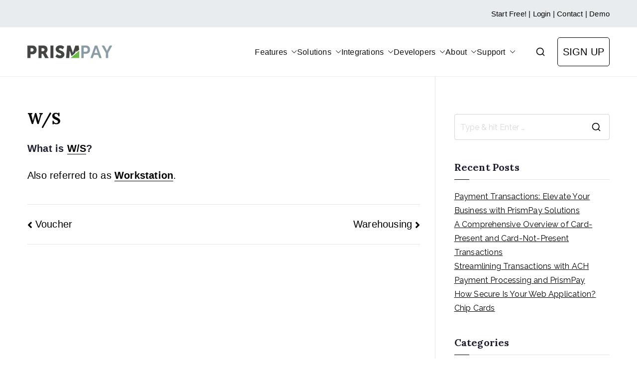

--- FILE ---
content_type: text/html; charset=UTF-8
request_url: https://prismpay.com/glossary/w-s/
body_size: 19876
content:

<!doctype html>
		<html lang="en">
		
	<head>

				<meta charset="UTF-8">
		<meta name="viewport" content="width=device-width, initial-scale=1">
		<link rel="profile" href="http://gmpg.org/xfn/11">
		
		<style id="jetpack-boost-critical-css">@media all{.screen-reader-text{position:absolute;top:-10000em;width:1px;height:1px;margin:-1px;padding:0;overflow:hidden;clip:rect(0,0,0,0);border:0}.elementor *,.elementor :after,.elementor :before{box-sizing:border-box}.elementor a{box-shadow:none;text-decoration:none}.elementor-element{--flex-direction:initial;--flex-wrap:initial;--justify-content:initial;--align-items:initial;--align-content:initial;--gap:initial;--flex-basis:initial;--flex-grow:initial;--flex-shrink:initial;--order:initial;--align-self:initial;flex-basis:var(--flex-basis);flex-grow:var(--flex-grow);flex-shrink:var(--flex-shrink);order:var(--order);align-self:var(--align-self)}.elementor-element:where(.e-con-full,.elementor-widget){flex-direction:var(--flex-direction);flex-wrap:var(--flex-wrap);justify-content:var(--justify-content);align-items:var(--align-items);align-content:var(--align-content);gap:var(--gap)}:root{--page-title-display:block}h1.entry-title{display:var(--page-title-display)}.elementor-section{position:relative}.elementor-section .elementor-container{display:flex;margin-right:auto;margin-left:auto;position:relative}@media (max-width:1024px){.elementor-section .elementor-container{flex-wrap:wrap}}.elementor-section.elementor-section-boxed>.elementor-container{max-width:1140px}.elementor-widget-wrap{position:relative;width:100%;flex-wrap:wrap;align-content:flex-start}.elementor:not(.elementor-bc-flex-widget) .elementor-widget-wrap{display:flex}.elementor-widget-wrap>.elementor-element{width:100%}.elementor-widget{position:relative}.elementor-widget:not(:last-child){margin-bottom:20px}.elementor-column{position:relative;min-height:1px;display:flex}.elementor-column-gap-default>.elementor-column>.elementor-element-populated{padding:10px}@media (min-width:768px){.elementor-column.elementor-col-100{width:100%}}@media (max-width:767px){.elementor-column{width:100%}}@media (prefers-reduced-motion:no-preference){html{scroll-behavior:smooth}}.elementor-heading-title{padding:0;margin:0;line-height:1}}@media all{h1,h2,p{margin:0;padding:0;border:0;font-size:100%;font-style:inherit;font-weight:inherit;outline:0;vertical-align:baseline}html{font-family:sans-serif;-webkit-text-size-adjust:100%;-ms-text-size-adjust:100%}body{margin:0}article,aside,header,main,nav,section{display:block}a{background-color:transparent}strong{font-weight:600}h1{font-size:2em;margin:.67em 0}img{border:0;vertical-align:middle}svg:not(:root){overflow:hidden}button,input{color:inherit;font:inherit;margin:0}button{overflow:visible}button{text-transform:none}button,input[type=submit]{-webkit-appearance:button;border-style:solid;border-width:0}input{line-height:normal}input[type=search]::-webkit-search-cancel-button{-webkit-appearance:none}*,::after,::before{box-sizing:inherit}html{box-sizing:border-box}.zak-container{max-width:var(--container-width,1170px);margin-left:auto;margin-right:auto;padding-left:16px;padding-right:16px;box-sizing:content-box}.zak-row{display:flex;justify-content:space-between;flex-wrap:wrap;box-sizing:border-box}h1,h2{color:#3f3f46;line-height:1.3;font-weight:400;margin:0 0 20px}h1{font-size:4rem}h2{font-size:3.2rem}html{font-size:var(--zak-root-font-size,62.5%)}p{word-break:break-word;margin-bottom:20px}a{color:inherit;text-decoration:none}.entry-content a{color:#027abb;text-decoration:underline}.zak-button,button,input[type=submit]{border-radius:4px;padding:8px 10px;color:#fafafa;background-color:#027abb;text-decoration:none;border:0 solid #027abb}input[type=search]{outline:0;border:1px solid #d4d4d8;border-radius:0;padding:.7rem 1rem;width:100%;color:#3f3f46}input[type=search]{-webkit-appearance:none}label{margin-bottom:.5rem;display:inline-block}body{background:#fff;color:#3f3f46;font-family:-apple-system,blinkmacsystemfont,"segoe ui",roboto,oxygen-sans,ubuntu,cantarell,"helvetica neue",helvetica,arial,sans-serif;font-size:1.6rem;line-height:1.8;letter-spacing:.01em;word-wrap:break-word}ol,ul{margin:0 0 1.6rem 1.6rem;padding-left:0}ul{list-style:square}ol{list-style:decimal}li>ul{margin-bottom:0;margin-left:1.6rem}img{height:auto;max-width:100%}iframe{max-width:100%}@font-face{font-family:themegrill-icons;font-display:swap}.zak-icon{font-family:themegrill-icons;display:inline-block;font-size:1rem;font-style:normal}.zak-icon{display:block;width:1.25em;height:1.25em}.zak-submenu-toggle{display:flex;align-items:center;padding-left:8px}.screen-reader-text{border:0;clip:rect(1px,1px,1px,1px);clip-path:inset(50%);height:1px;margin:-1px;overflow:hidden;padding:0;position:absolute!important;width:1px;word-wrap:normal!important}.entry-content::after,.entry-content::before,.zak-content::after{display:table;content:""}.entry-content::after,.zak-content::after{clear:both}.site-branding{display:flex;align-items:center;gap:20px;overflow-wrap:anywhere}.site-branding .custom-logo-link{display:flex;align-items:flex-start}.site-title{color:#27272a;font-size:4rem;font-weight:600;line-height:1.3}.site-title a{color:inherit}.site-title{margin:0}.zak-main-nav li{display:flex;flex-wrap:wrap}.zak-main-nav .zak-submenu-toggle{display:flex;align-items:center;padding-left:8px}.zak-main-nav .zak-submenu-toggle .zak-icon{width:12px;height:12px}.zak-primary-nav{display:none;flex:1;border-bottom:0 solid #e4e4e7;margin-left:auto}.zak-primary-nav .zak-primary-menu{display:flex;align-items:center;flex-wrap:wrap;gap:24px;justify-content:flex-start}.zak-primary-nav ul{margin:0;padding:0;list-style-type:none}.zak-primary-nav ul .menu-item-has-children{position:relative}.zak-primary-nav li a{display:flex;flex:1;justify-content:space-between;border:0 solid #e4e4e7}.zak-primary-nav li ul{z-index:99999;position:absolute;left:-999999px}.zak-primary-nav .sub-menu{display:block;position:absolute;top:100%;width:240px;border:1px solid #e4e4e7;background-color:#fff;border-radius:4px}.zak-primary-nav .sub-menu li{border-bottom:1px solid #f4f4f5}.zak-primary-nav .sub-menu li ul{top:-1px;left:100%}.zak-primary-nav .sub-menu li:last-child{border-bottom:0}.zak-primary-nav .sub-menu li a{padding:14px 16px}.zak-primary-nav .sub-menu .zak-submenu-toggle{padding-left:0;padding-top:8px;transform:rotate(-90deg)}@media screen and (min-width:768px){.zak-primary-nav{display:flex;justify-content:flex-end}}.zak-toggle-menu{display:flex;margin-left:20px}.zak-toggle-menu .zak-menu-toggle{padding:0 2px;border:none;color:inherit;background:initial;line-height:normal}.zak-toggle-menu .zak-icon{width:28px;height:28px;fill:#3F3F46}@media screen and (min-width:768px){.zak-toggle-menu{display:none}}.zak-mobile-nav{display:flex;flex-direction:column;gap:12px;visibility:hidden;opacity:0;position:fixed;top:0;left:0;z-index:9999;transform:translateY(-100%);padding:1.75em 1em;background-color:#27272a;color:#fafafa;max-height:100vh;overflow-y:auto}.zak-mobile-nav .zak-icon{fill:#FAFAFA}.zak-mobile-nav ul{padding:0;margin:0}.zak-mobile-nav li{position:relative;list-style-type:none}.zak-mobile-menu li{border-bottom:1px solid #3f3f46}.zak-mobile-menu li:last-child{border-bottom:none}.zak-mobile-menu a{display:flex;flex-grow:1;justify-content:space-between;padding:14px 16px;color:#fafafa;word-break:break-word;-webkit-hyphens:auto;hyphens:auto}.zak-mobile-menu .menu-item-has-children{position:relative}.zak-mobile-menu .menu-item-has-children .sub-menu{flex-basis:100%;visibility:hidden;overflow:hidden;max-height:0;border-top:1px solid #3f3f46}.zak-mobile-menu .menu-item-has-children .sub-menu li .sub-menu{padding-left:16px}.zak-mobile-menu .menu-item-has-children .sub-menu li .sub-menu a{padding-left:30px}.zak-mobile-menu .menu-item-has-children .sub-menu a{padding-left:30px}.zak-mobile-nav__header{display:flex;justify-content:space-between;align-items:flex-start;margin-bottom:30px}.zak-mobile-nav__header .zak-mobile-nav-close{position:absolute;top:16px;right:16px;padding:unset;border:unset;color:unset;background-color:unset;text-align:center}.zak-mobile-nav__header .zak-mobile-nav-close .zak-icon{width:24px;height:24px}.zak-mobile-nav__header .zak-search-container{display:block;width:80%;padding-bottom:12px;border-bottom:1px solid #a1a1aa}.zak-mobile-nav__header .zak-search-container .zak-icon{width:20px;height:20px}.zak-mobile-nav__header .zak-search-form .zak-search-field{padding:0;line-height:1.8;color:#fff}.zak-overlay-wrapper{position:fixed;top:0;bottom:0;right:0;left:0;background-color:rgba(0,0,0,.05);display:none}.zak-header-actions{display:none;margin-left:40px}.zak-header-actions .zak-icon--close{display:none}.zak-header-search .zak-search-container{position:absolute;top:0;right:0;bottom:0;padding:10px;visibility:hidden;width:90%;align-items:center;justify-content:center}.zak-header-search .zak-search-container .zak-icon--search{display:none}.zak-header-search svg{height:20px;width:20px}@media screen and (min-width:768px){.zak-header-actions{display:flex;align-items:center;gap:16px}}.zak-search-form{position:unset;display:block;width:100%}.zak-search-form .zak-search-submit{display:none}.zak-search-form .zak-search-field-label{display:flex;align-items:center;gap:16px;width:-moz-fit-content;width:fit-content;margin-bottom:0;position:relative}.zak-search-form .zak-search-field{border:0;background-color:#27272a;color:#3f3f46;opacity:.9}.zak-header-buttons .zak-header-button .zak-button{display:block;text-align:center;border:1px solid #027abb}.zak-header-buttons--desktop{display:none;margin-left:24px}.zak-mobile-nav .zak-icon--close{display:none}@media screen and (min-width:768px){.zak-header-buttons{display:flex;align-items:center;gap:24px}}.entry-title{margin-bottom:0;font-weight:600;word-break:break-word}.entry-content{margin-top:20px}.entry-content p{margin-bottom:24px}.entry-content p:last-child{margin-bottom:0}.widget{margin:0 0 2.5em}.widget:last-child{margin-bottom:0}.widget .widget-title{position:relative;padding-bottom:10px;border-bottom:1px solid #e4e4e7}.widget .widget-title::before{position:absolute;display:block;bottom:-1px;content:" ";left:0;width:30px;height:1px;background-color:#027abb}.widget .widget-title,.widget h2{margin-bottom:20px;font-size:2rem;font-weight:600}.widget ul{display:flex;flex-direction:column;gap:8px;margin:0;list-style-type:none}.widget li a{display:inline-block;color:#027abb;text-decoration:underline}.widget_search .zak-search-form label{width:100%;flex-direction:row-reverse}.widget_search .zak-search-form .zak-icon--search{padding-right:16px}.widget_search .zak-search-form .zak-icon--search svg{width:20px;height:20px}.widget_search .zak-search-submit,.widget_search input[type=search]{background-color:inherit;border:0;height:50px}.widget_search button{display:none;background-color:unset;padding:8px}.widget_search .zak-search-container{border:1px solid #d4d4d8;border-radius:4px;display:flex}.zak-top-bar{background-color:#18181b;color:#fafafa;font-size:1.4rem}.zak-top-bar .zak-row{flex-direction:column}.zak-top-bar .zak-row{align-items:center;gap:.75em}.zak-top-bar .zak-container{flex-direction:column;row-gap:.8rem}.zak-top-bar a{text-decoration:none}.zak-top-bar__1,.zak-top-bar__2{text-align:center}@media screen and (min-width:768px){.zak-top-bar .zak-row{flex-direction:row}}.zak-top-bar{display:none;padding-bottom:14px;padding-top:14px}@media screen and (min-width:600px){.zak-top-bar{display:block;border-style:solid;border-width:0}}.zak-header{border-bottom:1px solid #e4e4e7}.zak-header .zak-row{align-items:center;position:relative}.zak-main-header{padding-top:20px;padding-bottom:20px;background-color:#fafafa}.zak-main-header .zak-row{flex-wrap:nowrap;gap:40px}.zak-main-header .zak-header-col--2{flex:1;display:flex;align-items:center;justify-content:flex-end}@media screen and (min-width:992px){.zak-header-col--2{align-items:center}}.zak-secondary{word-break:break-word}.zak-secondary li{line-height:1.8}@media screen and (min-width:768px){.zak-secondary{width:30%;padding-top:3.75em;padding-left:1.875em;padding-bottom:3.75em;border-left:1px solid #e4e4e7}}.zak-content{background-color:#fff}.zak-content .zak-row{flex-direction:column;padding-top:3.75em;padding-bottom:3.75em;gap:3.75em}.zak-primary{width:100%}body:not(.tg-container--separate) #page{background:#fafafa}@media screen and (min-width:768px){.zak-content .zak-row{flex-direction:row;gap:0;padding-top:0;padding-bottom:0}.zak-primary{width:70%;padding-top:60px;padding-right:30px;padding-bottom:60px}}.zak-scroll-to-top{display:flex;align-items:center;justify-content:center;opacity:0;visibility:hidden;position:fixed;bottom:24px;right:24px;z-index:999;height:48px;width:48px;border-radius:4px;background-color:#27272a;transform:translateY(0)}.zak-scroll-to-top .zak-icon{fill:#FAFAFA}}@media all{.elementor-widget-heading .elementor-heading-title[class*=elementor-size-]>a{color:inherit;font-size:inherit;line-height:inherit}}@media all{a.glossaryLink{text-decoration:none!important;border-bottom:dotted 1px}}</style><meta name='robots' content='index, follow, max-image-preview:large, max-snippet:-1, max-video-preview:-1' />

	<!-- This site is optimized with the Yoast SEO plugin v26.8 - https://yoast.com/product/yoast-seo-wordpress/ -->
	<title>W/S - Prismpay Payment Gateway</title>
	<link rel="canonical" href="https://prismpay.com/glossary/w-s/" />
	<meta property="og:locale" content="en_US" />
	<meta property="og:type" content="article" />
	<meta property="og:title" content="W/S - Prismpay Payment Gateway" />
	<meta property="og:description" content="What is W/S? Also referred to as Workstation." />
	<meta property="og:url" content="https://prismpay.com/glossary/w-s/" />
	<meta property="og:site_name" content="Prismpay Payment Gateway" />
	<meta property="article:publisher" content="https://www.facebook.com/PrismpayPaymentGateway/" />
	<meta property="og:image" content="https://prismpay.com/wp-content/uploads/2021/04/cropped-PrismpayLogo-1-2.png" />
	<meta property="og:image:width" content="170" />
	<meta property="og:image:height" content="31" />
	<meta property="og:image:type" content="image/png" />
	<meta name="twitter:card" content="summary_large_image" />
	<meta name="twitter:label1" content="Est. reading time" />
	<meta name="twitter:data1" content="1 minute" />
	<script type="application/ld+json" class="yoast-schema-graph">{"@context":"https://schema.org","@graph":[{"@type":"WebPage","@id":"https://prismpay.com/glossary/w-s/","url":"https://prismpay.com/glossary/w-s/","name":"W/S - Prismpay Payment Gateway","isPartOf":{"@id":"https://prismpay.com/#website"},"datePublished":"2021-04-05T18:06:01+00:00","breadcrumb":{"@id":"https://prismpay.com/glossary/w-s/#breadcrumb"},"inLanguage":"en","potentialAction":[{"@type":"ReadAction","target":["https://prismpay.com/glossary/w-s/"]}]},{"@type":"BreadcrumbList","@id":"https://prismpay.com/glossary/w-s/#breadcrumb","itemListElement":[{"@type":"ListItem","position":1,"name":"Home","item":"https://prismpay.com/"},{"@type":"ListItem","position":2,"name":"W/S"}]},{"@type":"WebSite","@id":"https://prismpay.com/#website","url":"https://prismpay.com/","name":"Prismpay Payment Gateway","description":"","publisher":{"@id":"https://prismpay.com/#organization"},"potentialAction":[{"@type":"SearchAction","target":{"@type":"EntryPoint","urlTemplate":"https://prismpay.com/?s={search_term_string}"},"query-input":{"@type":"PropertyValueSpecification","valueRequired":true,"valueName":"search_term_string"}}],"inLanguage":"en"},{"@type":"Organization","@id":"https://prismpay.com/#organization","name":"Prismpay","url":"https://prismpay.com/","logo":{"@type":"ImageObject","inLanguage":"en","@id":"https://prismpay.com/#/schema/logo/image/","url":"https://i0.wp.com/prismpay.com/wp-content/uploads/2021/04/cropped-PrismpayLogo-1-2.png?fit=170%2C31&ssl=1","contentUrl":"https://i0.wp.com/prismpay.com/wp-content/uploads/2021/04/cropped-PrismpayLogo-1-2.png?fit=170%2C31&ssl=1","width":170,"height":31,"caption":"Prismpay"},"image":{"@id":"https://prismpay.com/#/schema/logo/image/"},"sameAs":["https://www.facebook.com/PrismpayPaymentGateway/"]}]}</script>
	<!-- / Yoast SEO plugin. -->


<link rel='dns-prefetch' href='//www.googletagmanager.com' />
<link rel='dns-prefetch' href='//stats.wp.com' />
<link rel='dns-prefetch' href='//fonts.googleapis.com' />
<link rel='preconnect' href='//c0.wp.com' />
<link rel="alternate" type="application/rss+xml" title="Prismpay Payment Gateway &raquo; Feed" href="https://prismpay.com/feed/" />
<link rel="alternate" type="application/rss+xml" title="Prismpay Payment Gateway &raquo; Comments Feed" href="https://prismpay.com/comments/feed/" />
<link rel="alternate" title="oEmbed (JSON)" type="application/json+oembed" href="https://prismpay.com/wp-json/oembed/1.0/embed?url=https%3A%2F%2Fprismpay.com%2Fglossary%2Fw-s%2F" />
<link rel="alternate" title="oEmbed (XML)" type="text/xml+oembed" href="https://prismpay.com/wp-json/oembed/1.0/embed?url=https%3A%2F%2Fprismpay.com%2Fglossary%2Fw-s%2F&#038;format=xml" />
<noscript><link rel='stylesheet' id='all-css-6781a08aa8e07350b39ffed91370940a' href='https://prismpay.com/wp-content/boost-cache/static/849ba8ebcd.min.css' type='text/css' media='all' /></noscript><link data-media="all" onload="this.media=this.dataset.media; delete this.dataset.media; this.removeAttribute( &apos;onload&apos; );" rel='stylesheet' id='all-css-6781a08aa8e07350b39ffed91370940a' href='https://prismpay.com/wp-content/boost-cache/static/849ba8ebcd.min.css' type='text/css' media="not all" />
<style id='zakra-style-inline-css'>
.zak-header-builder .zak-header-top-row{background-color:#18181B;}.zak-header-builder .zak-main-nav{border-bottom-color:#e9ecef;}.zak-header-builder .zak-secondary-nav{border-bottom-color:#e9ecef;}.zak-header-builder .zak-tertiary-menu{border-bottom-color:#e9ecef;}.zak-header-builder .zak-header-buttons .zak-header-button .zak-button{color:#000000;}.zak-header-builder .zak-header-buttons .zak-header-button .zak-button{background-color:#ffffff;}.zak-header-builder .zak-header-buttons .zak-header-button .zak-button{padding-top:10px;padding-right:10px;padding-bottom:10px;padding-left:10px;}.zak-header-builder .zak-header-buttons .zak-header-button .zak-button{border-radius:5px;}.zak-footer-builder .zak-footer-bottom-row{background-color:#18181B;}.zak-footer-builder .zak-footer-bottom-row{border-color:#3F3F46;}.zak-footer-builder .zak-footer-bottom-row{color:#fafafa;}.zak-header-builder, .zak-header-sticky-wrapper .sticky-header{border-color:#E4E4E7;}.zak-footer-builder .zak-footer-main-row ul li{border-bottom-color:#81d742;}:root{--top-grid-columns: 4;
			--main-grid-columns: 4;
			--bottom-grid-columns: 1;
			} .zak-footer-builder .zak-bottom-row{justify-items: center;} .zak-footer-builder .zak-footer-main-row .widget-title, .zak-footer-builder .zak-footer-main-row h1, .zak-footer-builder .zak-footer-main-row h2, .zak-footer-builder .zak-footer-main-row h3, .zak-footer-builder .zak-footer-main-row h4, .zak-footer-builder .zak-footer-main-row h5, .zak-footer-builder .zak-footer-main-row h6{color:#c6c6c6;}.zak-footer-builder .zak-footer-bottom-row .zak-footer-col{flex-direction: column;}.zak-footer-builder .zak-footer-main-row .zak-footer-col{flex-direction: column;}.zak-footer-builder .zak-footer-top-row .zak-footer-col{flex-direction: column;}.zak-footer-builder .zak-copyright{text-align: center;}.zak-footer-builder .zak-footer-nav{display: flex; justify-content: center;}.zak-footer-builder .zak-footer-nav-2{display: flex; justify-content: center;}.zak-footer-builder .zak-html-1{text-align: center;}.zak-footer-builder .zak-html-2{text-align: center;}.zak-footer-builder .footer-social-icons{text-align: ;}.zak-footer-builder .widget-footer-sidebar-1{text-align: ;}.zak-footer-builder .widget-footer-sidebar-2{text-align: ;}.zak-footer-builder .widget-footer-sidebar-3{text-align: ;}.zak-footer-builder .widget-footer-sidebar-4{text-align: ;}.zak-footer-builder .widget-footer-bar-col-1-sidebar{text-align: ;}.zak-footer-builder .widget-footer-bar-col-2-sidebar{text-align: ;} :root{--zakra-color-1: #027ABB;--zakra-color-2: #015EA0;--zakra-color-3: #FFFFFF;--zakra-color-4: #F6FEFC;--zakra-color-5: #181818;--zakra-color-6: #1F1F32;--zakra-color-7: #3F3F46;--zakra-color-8: #FFFFFF;--zakra-color-9: #E4E4E7;}@media screen and (min-width: 768px) {.zak-primary{width:70%;}}a:hover, a:focus,
				.zak-primary-nav ul li:hover > a,
				.zak-primary-nav ul .current_page_item > a,
				.zak-entry-summary a,
				.zak-entry-meta a, .zak-post-content .zak-entry-footer a:hover,
				.pagebuilder-content a, .zak-style-2 .zak-entry-meta span,
				.zak-style-2 .zak-entry-meta a,
				.entry-title:hover a,
				.zak-breadcrumbs .trail-items a,
				.breadcrumbs .trail-items a,
				.entry-content a,
				.edit-link a,
				.zak-footer-bar a:hover,
				.widget li a,
				#comments .comment-content a,
				#comments .reply,
				button:hover,
				.zak-button:hover,
				.zak-entry-footer .edit-link a,
				.zak-header-action .yith-wcwl-items-count .yith-wcwl-icon span,
				.pagebuilder-content a, .zak-entry-footer a,
				.zak-header-buttons .zak-header-button--2 .zak-button,
				.zak-header-buttons .zak-header-button .zak-button:hover,
				.woocommerce-cart .coupon button.button{color:#000000;}.zak-post-content .entry-button:hover .zak-icon,
				.zak-error-404 .zak-button:hover svg,
				.zak-style-2 .zak-entry-meta span .zak-icon,
				.entry-button .zak-icon{fill:#000000;}blockquote, .wp-block-quote,
				button, input[type="button"],
				input[type="reset"],
				input[type="submit"],
				.wp-block-button .wp-block-button__link,
				blockquote.has-text-align-right, .wp-block-quote.has-text-align-right,
				button:hover,
				.wp-block-button .wp-block-button__link:hover,
				.zak-button:hover,
				.zak-header-buttons .zak-header-button .zak-button,
				.zak-header-buttons .zak-header-button.zak-header-button--2 .zak-button,
				.zak-header-buttons .zak-header-button .zak-button:hover,
				.woocommerce-cart .coupon button.button,
				.woocommerce-cart .actions > button.button{border-color:#000000;}.zak-primary-nav.zak-layout-1-style-2 > ul > li.current_page_item > a::before,
				.zak-primary-nav.zak-layout-1-style-2 > ul a:hover::before,
				.zak-primary-nav.zak-layout-1-style-2 > ul > li.current-menu-item > a::before,
				.zak-primary-nav.zak-layout-1-style-3 > ul > li.current_page_item > a::before,
				.zak-primary-nav.zak-layout-1-style-3 > ul > li.current-menu-item > a::before,
				.zak-primary-nav.zak-layout-1-style-4 > ul > li.current_page_item > a::before,
				.zak-primary-nav.zak-layout-1-style-4 > ul > li.current-menu-item > a::before,
				.zak-scroll-to-top:hover, button, input[type="button"], input[type="reset"],
				input[type="submit"], .zak-header-buttons .zak-header-button--1 .zak-button,
				.wp-block-button .wp-block-button__link,
				.zak-menu-item-cart .cart-page-link .count,
				.widget .wp-block-heading::before,
				#comments .comments-title::before,
				#comments .comment-reply-title::before,
				.widget .widget-title::before,
				.zak-footer-builder .zak-footer-main-row .widget .wp-block-heading::before,
				.zak-footer-builder .zak-footer-top-row .widget .wp-block-heading::before,
				.zak-footer-builder .zak-footer-bottom-row .widget .wp-block-heading::before,
				.zak-footer-builder .zak-footer-main-row .widget .widget-title::before,
				.zak-footer-builder .zak-footer-top-row .widget .widget-title::before,
				.zak-footer-builder .zak-footer-bottom-row .widget .widget-title::before,
				.woocommerce-cart .actions .coupon button.button:hover,
				.woocommerce-cart .actions > button.button,
				.woocommerce-cart .actions > button.button:hover{background-color:#000000;}button, input[type="button"],
				input[type="reset"],
				input[type="submit"],
				.wp-block-button .wp-block-button__link,
				.zak-button{border-color:#000000;background-color:#000000;}body, .woocommerce-ordering select{color:#000000;}.zak-header, .zak-post, .zak-secondary, .zak-footer-bar, .zak-primary-nav .sub-menu, .zak-primary-nav .sub-menu li, .posts-navigation, #comments, .post-navigation, blockquote, .wp-block-quote, .zak-posts .zak-post, .zak-content-area--boxed .widget{border-color:#E4E4E7;}hr .zak-container--separate, {background-color:#E4E4E7;}.entry-content a{color:#8224e3;}.zak-entry-footer a:hover,
				.entry-button:hover,
				.zak-entry-footer a:hover,
				.entry-content a:hover,
				.pagebuilder-content a:hover, .pagebuilder-content a:hover{color:#313f13;}.entry-button:hover .zak-icon{fill:#313f13;}.zak-content{}body{font-family:default;font-weight:400;font-size:20px;line-height:1.8;}h1, h2, h3, h4, h5, h6{font-family:default;font-weight:500;line-height:1.6;}h1{font-family:Default;font-weight:900;font-size:18;line-height:1.3;}h2{font-family:Default;font-weight:700;font-size:20px;line-height:1.6;}h3{font-family:Default;font-style:default;font-weight:700;font-size:20px;line-height:1.6;}h4{font-family:Default;font-weight:700;font-size:20px;line-height:1.6;}h5{font-family:default;font-weight:400;font-size:1.62rem;line-height:1.5;}h6{font-family:default;font-weight:400;font-size:1.44rem;line-height:1.8;}button, input[type="button"], input[type="reset"], input[type="submit"], #infinite-handle span, .wp-block-button .wp-block-button__link{padding-top:10px;padding-right:10px;padding-bottom:10px;padding-left:10px;}button, input[type="button"], input[type="reset"], input[type="submit"], #infinite-handle span, .wp-block-button .wp-block-button__link{color:#8224e3;}button:hover, input[type="button"]:hover, input[type="reset"]:hover, input[type="submit"]:hover, #infinite-handle span:hover, .wp-block-button .wp-block-button__link:hover{color:#1e4c14;}button, input[type="button"], input[type="reset"], input[type="submit"], #infinite-handle span, .wp-block-button .wp-block-button__link{background-color:#8224e3;}button:hover, input[type="button"]:hover, input[type="reset"]:hover, input[type="submit"]:hover, #infinite-handle span:hover, .wp-block-button .wp-block-button__link:hover{background-color:#1e4c14;}:root{--zak-root-font-size:11px;}button{border-radius:12px;} input[type="button"]{border-radius:12px;} input[type="reset"]{border-radius:12px;} input[type="submit"]{border-radius:12px;} #infinite-handle span{border-radius:12px;} .wp-block-button .wp-block-button__link{border-radius:12px;}.site-title{color:#blank;}.site-branding .site-title{font-family:Raleway;font-weight:600;font-size:1.89072rem;line-height:1.5;}.zak-header .zak-top-bar{background-color:#e9ecef;background-size:contain;}.zak-header .zak-main-header{background-color:#ffffff;background-size:contain;}.zak-header, .zak-header-sticky-wrapper .sticky-header{border-bottom-color:#e9ecef;}.zak-header-buttons .zak-header-button.zak-header-button--1 .zak-button{padding-top:10px;padding-right:10px;padding-bottom:10px;padding-left:10px;}.zak-header-buttons .zak-header-button.zak-header-button--1 .zak-button{color:#000000;}.zak-header-buttons .zak-header-button.zak-header-button--1 .zak-button{background-color:#ffffff;}.zak-header-buttons .zak-header-button.zak-header-button--1 .zak-button{border-radius:5px;}.zak-header .main-navigation{border-bottom-width:px;}.zak-header .main-navigation{border-bottom-color:#81d742;}.zak-primary-nav ul li > a, .zak-main-nav.zak-primary-nav ul.zak-primary-menu > li > a, .zak-primary-nav.zak-menu-item--layout-2 > ul > li > a{color:#111111;}.zak-primary-nav ul li > a .zak-icon, zak-main-nav.zak-primary-nav ul.zak-primary-menu li .zak-icon, .zak-primary-nav.zak-menu-item--layout-2 > ul > li > .zak-icon{fill:#111111;}.zak-primary-nav ul li:not(.current-menu-item):hover > a, .zak-primary-nav.zak-menu-item--layout-2 > ul > li:not(.current-menu-item):hover > a, .zak-primary-nav ul li:not(.current-menu-item):hover > a, .zak-main-nav.zak-primary-nav ul.zak-primary-menu li:not(.current-menu-item):hover > a{color:#81d742;}.zak-primary-nav ul li:hover > .zak-icon, .zak-primary-nav.zak-menu-item--layout-2 > ul > li:hover > .zak-icon{fill:#81d742;}.zak-primary-nav.zak-layout-1-style-2 > ul li a:hover::before{background-color:#81d742;}.zak-primary-nav ul li:active > a, .zak-primary-nav ul > li:not(.zak-header-button).current_page_item > a, .zak-primary-nav ul > li:not(.zak-header-button).current_page_ancestor > a, .zak-primary-nav ul > li:not(.zak-header-button).current-menu-item > a, .zak-primary-nav ul > li:not(.zak-header-button).current-menu-ancestor > a{color:rgba(8,3,17,0.89);}.zak-primary-nav.zak-layout-1-style-2 ul > li:not(.zak-header-button).current_page_item > a::before, .zak-primary-nav.zak-layout-1-style-2 ul > li:not(.zak-header-button).current_page_ancestor > a::before, .zak-primary-nav.zak-layout-1-style-2 ul > li:not(.zak-header-button).current-menu-item > a::before, .zak-primary-nav.zak-layout-1-style-2 ul > li:not(.zak-header-button).current-menu-ancestor > a::before, .zak-primary-nav.zak-layout-1-style-3 ul > li:not(.zak-header-button).current_page_item > a::before, .zak-primary-nav.zak-layout-1-style-3 ul > li:not(.zak-header-button).current_page_ancestor > a::before, .zak-primary-nav.zak-layout-1-style-3 ul > li:not(.zak-header-button).current-menu-item > a::before, .zak-primary-nav.zak-layout-1-style-3 ul > li:not(.zak-header-button).current-menu-ancestor > a::before, .zak-primary-nav.zak-layout-1-style-4 ul > li:not(.zak-header-button).current_page_item > a::before, .zak-primary-nav.zak-layout-1-style-4 ul > li:not(.zak-header-button).current_page_ancestor > a::before, .zak-primary-nav.zak-layout-1-style-4 ul > li:not(.zak-header-button).current-menu-item > a::before, .zak-primary-nav.zak-layout-1-style-4 ul > li:not(.zak-header-button).current-menu-ancestor > a::before{background-color:rgba(8,3,17,0.89);}.zak-primary-nav ul li:hover > .zak-icon, .zak-primary-nav.zak-menu-item--layout-2 > ul > li span{fill:rgba(8,3,17,0.89);}.zak-primary-nav ul li a{font-family:default;font-weight:500;font-size:16px;line-height:1.6;}.zak-primary-nav ul li ul li a{font-family:default;font-weight:400;font-size:14px;line-height:1.8;}.zak-mobile-menu a{font-family:default;font-weight:400;font-size:1.44rem;line-height:1.8;}.has-page-header .zak-page-header{padding-top:5px;padding-right:0px;padding-bottom:0px;padding-left:0px;}.zak-page-header .breadcrumb-trail ul li{}.zak-page-header .zak-page-title, .zakra-single-article .zak-entry-header .entry-title{color:#050505;}.zak-page-header, .zak-container--separate .zak-page-header{background-color:#ffffff;background-position:left top;background-size:cover;background-attachment:fixed;background-repeat:no-repeat;}.zak-page-header .breadcrumb-trail ul li{color:#81d742;}.zak-page-header .breadcrumb-trail ul li::after{color:#d6d6d6;}.zak-page-header .breadcrumb-trail ul li a{color:#a5a5a5;}.zak-page-header .breadcrumb-trail ul li a:hover {color:#8224e3;}.zak-page-header .zak-page-title, .zakra-single-article .zak-entry-header .entry-title{font-family:Lora;font-weight:700;font-size:30px;line-height:1.6;}.entry-title:not(.zak-page-title){font-family:Lora;font-weight:700;font-size:24px;line-height:1.5;}.zak-secondary .widget .widget-title, .zak-secondary .widget .wp-block-heading{font-family:Lora;font-weight:700;font-size:1.8rem;line-height:1.5;}.zak-secondary .widget, .zak-secondary .widget li a{font-family:Raleway;font-weight:400;font-size:16px;line-height:1.8;}.zak-footer-cols{background-color:#3f3f3f;}.zak-footer .zak-footer-cols .widget-title, .zak-footer-cols h1, .zak-footer-cols h2, .zak-footer-cols h3, .zak-footer-cols h4, .zak-footer-cols h5, .zak-footer-cols h6{color:#c6c6c6;}.zak-footer .zak-footer-cols, .zak-footer .zak-footer-cols p{color:#ffffff;}.zak-footer .zak-footer-cols a, .zak-footer-col .widget ul a{color:#ffffff;}.zak-footer .zak-footer-cols a:hover, .zak-footer-col .widget ul a:hover, .zak-footer .zak-footer-cols a:focus{color:#81d742;}.zak-footer-cols{border-top-width:0px;}.zak-footer-cols{border-top-color:#e9ecef;}.zak-footer-cols ul li{border-bottom-color:#81d742;}.zak-footer-bar{background-color:#ffffff;}.zak-footer-bar{color:#111111;}.zak-footer-bar{border-top-width:8px;}.zak-footer-bar{border-top-color:#e9ecef;}.zak-scroll-to-top:hover{background-color:#1e7ba6;}:root {--e-global-color-zakracolor1: #027ABB;--e-global-color-zakracolor2: #015EA0;--e-global-color-zakracolor3: #FFFFFF;--e-global-color-zakracolor4: #F6FEFC;--e-global-color-zakracolor5: #181818;--e-global-color-zakracolor6: #1F1F32;--e-global-color-zakracolor7: #3F3F46;--e-global-color-zakracolor8: #FFFFFF;--e-global-color-zakracolor9: #E4E4E7;}
.zak-byline { clip: rect(1px, 1px, 1px, 1px); height: 1px; position: absolute; overflow: hidden; width: 1px; }
/*# sourceURL=zakra-style-inline-css */
</style>
<style id='wp-img-auto-sizes-contain-inline-css'>
img:is([sizes=auto i],[sizes^="auto," i]){contain-intrinsic-size:3000px 1500px}
/*# sourceURL=wp-img-auto-sizes-contain-inline-css */
</style>
<style id='wp-emoji-styles-inline-css'>

	img.wp-smiley, img.emoji {
		display: inline !important;
		border: none !important;
		box-shadow: none !important;
		height: 1em !important;
		width: 1em !important;
		margin: 0 0.07em !important;
		vertical-align: -0.1em !important;
		background: none !important;
		padding: 0 !important;
	}
/*# sourceURL=wp-emoji-styles-inline-css */
</style>
<style id='wp-block-library-theme-inline-css'>
.wp-block-audio :where(figcaption){color:#555;font-size:13px;text-align:center}.is-dark-theme .wp-block-audio :where(figcaption){color:#ffffffa6}.wp-block-audio{margin:0 0 1em}.wp-block-code{border:1px solid #ccc;border-radius:4px;font-family:Menlo,Consolas,monaco,monospace;padding:.8em 1em}.wp-block-embed :where(figcaption){color:#555;font-size:13px;text-align:center}.is-dark-theme .wp-block-embed :where(figcaption){color:#ffffffa6}.wp-block-embed{margin:0 0 1em}.blocks-gallery-caption{color:#555;font-size:13px;text-align:center}.is-dark-theme .blocks-gallery-caption{color:#ffffffa6}:root :where(.wp-block-image figcaption){color:#555;font-size:13px;text-align:center}.is-dark-theme :root :where(.wp-block-image figcaption){color:#ffffffa6}.wp-block-image{margin:0 0 1em}.wp-block-pullquote{border-bottom:4px solid;border-top:4px solid;color:currentColor;margin-bottom:1.75em}.wp-block-pullquote :where(cite),.wp-block-pullquote :where(footer),.wp-block-pullquote__citation{color:currentColor;font-size:.8125em;font-style:normal;text-transform:uppercase}.wp-block-quote{border-left:.25em solid;margin:0 0 1.75em;padding-left:1em}.wp-block-quote cite,.wp-block-quote footer{color:currentColor;font-size:.8125em;font-style:normal;position:relative}.wp-block-quote:where(.has-text-align-right){border-left:none;border-right:.25em solid;padding-left:0;padding-right:1em}.wp-block-quote:where(.has-text-align-center){border:none;padding-left:0}.wp-block-quote.is-large,.wp-block-quote.is-style-large,.wp-block-quote:where(.is-style-plain){border:none}.wp-block-search .wp-block-search__label{font-weight:700}.wp-block-search__button{border:1px solid #ccc;padding:.375em .625em}:where(.wp-block-group.has-background){padding:1.25em 2.375em}.wp-block-separator.has-css-opacity{opacity:.4}.wp-block-separator{border:none;border-bottom:2px solid;margin-left:auto;margin-right:auto}.wp-block-separator.has-alpha-channel-opacity{opacity:1}.wp-block-separator:not(.is-style-wide):not(.is-style-dots){width:100px}.wp-block-separator.has-background:not(.is-style-dots){border-bottom:none;height:1px}.wp-block-separator.has-background:not(.is-style-wide):not(.is-style-dots){height:2px}.wp-block-table{margin:0 0 1em}.wp-block-table td,.wp-block-table th{word-break:normal}.wp-block-table :where(figcaption){color:#555;font-size:13px;text-align:center}.is-dark-theme .wp-block-table :where(figcaption){color:#ffffffa6}.wp-block-video :where(figcaption){color:#555;font-size:13px;text-align:center}.is-dark-theme .wp-block-video :where(figcaption){color:#ffffffa6}.wp-block-video{margin:0 0 1em}:root :where(.wp-block-template-part.has-background){margin-bottom:0;margin-top:0;padding:1.25em 2.375em}
/*# sourceURL=/wp-includes/css/dist/block-library/theme.min.css */
</style>
<style id='global-styles-inline-css'>
:root{--wp--preset--aspect-ratio--square: 1;--wp--preset--aspect-ratio--4-3: 4/3;--wp--preset--aspect-ratio--3-4: 3/4;--wp--preset--aspect-ratio--3-2: 3/2;--wp--preset--aspect-ratio--2-3: 2/3;--wp--preset--aspect-ratio--16-9: 16/9;--wp--preset--aspect-ratio--9-16: 9/16;--wp--preset--color--black: #000000;--wp--preset--color--cyan-bluish-gray: #abb8c3;--wp--preset--color--white: #ffffff;--wp--preset--color--pale-pink: #f78da7;--wp--preset--color--vivid-red: #cf2e2e;--wp--preset--color--luminous-vivid-orange: #ff6900;--wp--preset--color--luminous-vivid-amber: #fcb900;--wp--preset--color--light-green-cyan: #7bdcb5;--wp--preset--color--vivid-green-cyan: #00d084;--wp--preset--color--pale-cyan-blue: #8ed1fc;--wp--preset--color--vivid-cyan-blue: #0693e3;--wp--preset--color--vivid-purple: #9b51e0;--wp--preset--color--zakra-color-1: #027ABB;--wp--preset--color--zakra-color-2: #015EA0;--wp--preset--color--zakra-color-3: #FFFFFF;--wp--preset--color--zakra-color-4: #F6FEFC;--wp--preset--color--zakra-color-5: #181818;--wp--preset--color--zakra-color-6: #1F1F32;--wp--preset--color--zakra-color-7: #3F3F46;--wp--preset--color--zakra-color-8: #FFFFFF;--wp--preset--color--zakra-color-9: #E4E4E7;--wp--preset--gradient--vivid-cyan-blue-to-vivid-purple: linear-gradient(135deg,rgb(6,147,227) 0%,rgb(155,81,224) 100%);--wp--preset--gradient--light-green-cyan-to-vivid-green-cyan: linear-gradient(135deg,rgb(122,220,180) 0%,rgb(0,208,130) 100%);--wp--preset--gradient--luminous-vivid-amber-to-luminous-vivid-orange: linear-gradient(135deg,rgb(252,185,0) 0%,rgb(255,105,0) 100%);--wp--preset--gradient--luminous-vivid-orange-to-vivid-red: linear-gradient(135deg,rgb(255,105,0) 0%,rgb(207,46,46) 100%);--wp--preset--gradient--very-light-gray-to-cyan-bluish-gray: linear-gradient(135deg,rgb(238,238,238) 0%,rgb(169,184,195) 100%);--wp--preset--gradient--cool-to-warm-spectrum: linear-gradient(135deg,rgb(74,234,220) 0%,rgb(151,120,209) 20%,rgb(207,42,186) 40%,rgb(238,44,130) 60%,rgb(251,105,98) 80%,rgb(254,248,76) 100%);--wp--preset--gradient--blush-light-purple: linear-gradient(135deg,rgb(255,206,236) 0%,rgb(152,150,240) 100%);--wp--preset--gradient--blush-bordeaux: linear-gradient(135deg,rgb(254,205,165) 0%,rgb(254,45,45) 50%,rgb(107,0,62) 100%);--wp--preset--gradient--luminous-dusk: linear-gradient(135deg,rgb(255,203,112) 0%,rgb(199,81,192) 50%,rgb(65,88,208) 100%);--wp--preset--gradient--pale-ocean: linear-gradient(135deg,rgb(255,245,203) 0%,rgb(182,227,212) 50%,rgb(51,167,181) 100%);--wp--preset--gradient--electric-grass: linear-gradient(135deg,rgb(202,248,128) 0%,rgb(113,206,126) 100%);--wp--preset--gradient--midnight: linear-gradient(135deg,rgb(2,3,129) 0%,rgb(40,116,252) 100%);--wp--preset--font-size--small: 13px;--wp--preset--font-size--medium: 20px;--wp--preset--font-size--large: 36px;--wp--preset--font-size--x-large: 42px;--wp--preset--spacing--20: 0.44rem;--wp--preset--spacing--30: 0.67rem;--wp--preset--spacing--40: 1rem;--wp--preset--spacing--50: 1.5rem;--wp--preset--spacing--60: 2.25rem;--wp--preset--spacing--70: 3.38rem;--wp--preset--spacing--80: 5.06rem;--wp--preset--shadow--natural: 6px 6px 9px rgba(0, 0, 0, 0.2);--wp--preset--shadow--deep: 12px 12px 50px rgba(0, 0, 0, 0.4);--wp--preset--shadow--sharp: 6px 6px 0px rgba(0, 0, 0, 0.2);--wp--preset--shadow--outlined: 6px 6px 0px -3px rgb(255, 255, 255), 6px 6px rgb(0, 0, 0);--wp--preset--shadow--crisp: 6px 6px 0px rgb(0, 0, 0);}:root { --wp--style--global--content-size: 760px;--wp--style--global--wide-size: 1160px; }:where(body) { margin: 0; }.wp-site-blocks > .alignleft { float: left; margin-right: 2em; }.wp-site-blocks > .alignright { float: right; margin-left: 2em; }.wp-site-blocks > .aligncenter { justify-content: center; margin-left: auto; margin-right: auto; }:where(.wp-site-blocks) > * { margin-block-start: 24px; margin-block-end: 0; }:where(.wp-site-blocks) > :first-child { margin-block-start: 0; }:where(.wp-site-blocks) > :last-child { margin-block-end: 0; }:root { --wp--style--block-gap: 24px; }:root :where(.is-layout-flow) > :first-child{margin-block-start: 0;}:root :where(.is-layout-flow) > :last-child{margin-block-end: 0;}:root :where(.is-layout-flow) > *{margin-block-start: 24px;margin-block-end: 0;}:root :where(.is-layout-constrained) > :first-child{margin-block-start: 0;}:root :where(.is-layout-constrained) > :last-child{margin-block-end: 0;}:root :where(.is-layout-constrained) > *{margin-block-start: 24px;margin-block-end: 0;}:root :where(.is-layout-flex){gap: 24px;}:root :where(.is-layout-grid){gap: 24px;}.is-layout-flow > .alignleft{float: left;margin-inline-start: 0;margin-inline-end: 2em;}.is-layout-flow > .alignright{float: right;margin-inline-start: 2em;margin-inline-end: 0;}.is-layout-flow > .aligncenter{margin-left: auto !important;margin-right: auto !important;}.is-layout-constrained > .alignleft{float: left;margin-inline-start: 0;margin-inline-end: 2em;}.is-layout-constrained > .alignright{float: right;margin-inline-start: 2em;margin-inline-end: 0;}.is-layout-constrained > .aligncenter{margin-left: auto !important;margin-right: auto !important;}.is-layout-constrained > :where(:not(.alignleft):not(.alignright):not(.alignfull)){max-width: var(--wp--style--global--content-size);margin-left: auto !important;margin-right: auto !important;}.is-layout-constrained > .alignwide{max-width: var(--wp--style--global--wide-size);}body .is-layout-flex{display: flex;}.is-layout-flex{flex-wrap: wrap;align-items: center;}.is-layout-flex > :is(*, div){margin: 0;}body .is-layout-grid{display: grid;}.is-layout-grid > :is(*, div){margin: 0;}body{padding-top: 0px;padding-right: 0px;padding-bottom: 0px;padding-left: 0px;}a:where(:not(.wp-element-button)){text-decoration: underline;}:root :where(.wp-element-button, .wp-block-button__link){background-color: #32373c;border-width: 0;color: #fff;font-family: inherit;font-size: inherit;font-style: inherit;font-weight: inherit;letter-spacing: inherit;line-height: inherit;padding-top: calc(0.667em + 2px);padding-right: calc(1.333em + 2px);padding-bottom: calc(0.667em + 2px);padding-left: calc(1.333em + 2px);text-decoration: none;text-transform: inherit;}.has-black-color{color: var(--wp--preset--color--black) !important;}.has-cyan-bluish-gray-color{color: var(--wp--preset--color--cyan-bluish-gray) !important;}.has-white-color{color: var(--wp--preset--color--white) !important;}.has-pale-pink-color{color: var(--wp--preset--color--pale-pink) !important;}.has-vivid-red-color{color: var(--wp--preset--color--vivid-red) !important;}.has-luminous-vivid-orange-color{color: var(--wp--preset--color--luminous-vivid-orange) !important;}.has-luminous-vivid-amber-color{color: var(--wp--preset--color--luminous-vivid-amber) !important;}.has-light-green-cyan-color{color: var(--wp--preset--color--light-green-cyan) !important;}.has-vivid-green-cyan-color{color: var(--wp--preset--color--vivid-green-cyan) !important;}.has-pale-cyan-blue-color{color: var(--wp--preset--color--pale-cyan-blue) !important;}.has-vivid-cyan-blue-color{color: var(--wp--preset--color--vivid-cyan-blue) !important;}.has-vivid-purple-color{color: var(--wp--preset--color--vivid-purple) !important;}.has-zakra-color-1-color{color: var(--wp--preset--color--zakra-color-1) !important;}.has-zakra-color-2-color{color: var(--wp--preset--color--zakra-color-2) !important;}.has-zakra-color-3-color{color: var(--wp--preset--color--zakra-color-3) !important;}.has-zakra-color-4-color{color: var(--wp--preset--color--zakra-color-4) !important;}.has-zakra-color-5-color{color: var(--wp--preset--color--zakra-color-5) !important;}.has-zakra-color-6-color{color: var(--wp--preset--color--zakra-color-6) !important;}.has-zakra-color-7-color{color: var(--wp--preset--color--zakra-color-7) !important;}.has-zakra-color-8-color{color: var(--wp--preset--color--zakra-color-8) !important;}.has-zakra-color-9-color{color: var(--wp--preset--color--zakra-color-9) !important;}.has-black-background-color{background-color: var(--wp--preset--color--black) !important;}.has-cyan-bluish-gray-background-color{background-color: var(--wp--preset--color--cyan-bluish-gray) !important;}.has-white-background-color{background-color: var(--wp--preset--color--white) !important;}.has-pale-pink-background-color{background-color: var(--wp--preset--color--pale-pink) !important;}.has-vivid-red-background-color{background-color: var(--wp--preset--color--vivid-red) !important;}.has-luminous-vivid-orange-background-color{background-color: var(--wp--preset--color--luminous-vivid-orange) !important;}.has-luminous-vivid-amber-background-color{background-color: var(--wp--preset--color--luminous-vivid-amber) !important;}.has-light-green-cyan-background-color{background-color: var(--wp--preset--color--light-green-cyan) !important;}.has-vivid-green-cyan-background-color{background-color: var(--wp--preset--color--vivid-green-cyan) !important;}.has-pale-cyan-blue-background-color{background-color: var(--wp--preset--color--pale-cyan-blue) !important;}.has-vivid-cyan-blue-background-color{background-color: var(--wp--preset--color--vivid-cyan-blue) !important;}.has-vivid-purple-background-color{background-color: var(--wp--preset--color--vivid-purple) !important;}.has-zakra-color-1-background-color{background-color: var(--wp--preset--color--zakra-color-1) !important;}.has-zakra-color-2-background-color{background-color: var(--wp--preset--color--zakra-color-2) !important;}.has-zakra-color-3-background-color{background-color: var(--wp--preset--color--zakra-color-3) !important;}.has-zakra-color-4-background-color{background-color: var(--wp--preset--color--zakra-color-4) !important;}.has-zakra-color-5-background-color{background-color: var(--wp--preset--color--zakra-color-5) !important;}.has-zakra-color-6-background-color{background-color: var(--wp--preset--color--zakra-color-6) !important;}.has-zakra-color-7-background-color{background-color: var(--wp--preset--color--zakra-color-7) !important;}.has-zakra-color-8-background-color{background-color: var(--wp--preset--color--zakra-color-8) !important;}.has-zakra-color-9-background-color{background-color: var(--wp--preset--color--zakra-color-9) !important;}.has-black-border-color{border-color: var(--wp--preset--color--black) !important;}.has-cyan-bluish-gray-border-color{border-color: var(--wp--preset--color--cyan-bluish-gray) !important;}.has-white-border-color{border-color: var(--wp--preset--color--white) !important;}.has-pale-pink-border-color{border-color: var(--wp--preset--color--pale-pink) !important;}.has-vivid-red-border-color{border-color: var(--wp--preset--color--vivid-red) !important;}.has-luminous-vivid-orange-border-color{border-color: var(--wp--preset--color--luminous-vivid-orange) !important;}.has-luminous-vivid-amber-border-color{border-color: var(--wp--preset--color--luminous-vivid-amber) !important;}.has-light-green-cyan-border-color{border-color: var(--wp--preset--color--light-green-cyan) !important;}.has-vivid-green-cyan-border-color{border-color: var(--wp--preset--color--vivid-green-cyan) !important;}.has-pale-cyan-blue-border-color{border-color: var(--wp--preset--color--pale-cyan-blue) !important;}.has-vivid-cyan-blue-border-color{border-color: var(--wp--preset--color--vivid-cyan-blue) !important;}.has-vivid-purple-border-color{border-color: var(--wp--preset--color--vivid-purple) !important;}.has-zakra-color-1-border-color{border-color: var(--wp--preset--color--zakra-color-1) !important;}.has-zakra-color-2-border-color{border-color: var(--wp--preset--color--zakra-color-2) !important;}.has-zakra-color-3-border-color{border-color: var(--wp--preset--color--zakra-color-3) !important;}.has-zakra-color-4-border-color{border-color: var(--wp--preset--color--zakra-color-4) !important;}.has-zakra-color-5-border-color{border-color: var(--wp--preset--color--zakra-color-5) !important;}.has-zakra-color-6-border-color{border-color: var(--wp--preset--color--zakra-color-6) !important;}.has-zakra-color-7-border-color{border-color: var(--wp--preset--color--zakra-color-7) !important;}.has-zakra-color-8-border-color{border-color: var(--wp--preset--color--zakra-color-8) !important;}.has-zakra-color-9-border-color{border-color: var(--wp--preset--color--zakra-color-9) !important;}.has-vivid-cyan-blue-to-vivid-purple-gradient-background{background: var(--wp--preset--gradient--vivid-cyan-blue-to-vivid-purple) !important;}.has-light-green-cyan-to-vivid-green-cyan-gradient-background{background: var(--wp--preset--gradient--light-green-cyan-to-vivid-green-cyan) !important;}.has-luminous-vivid-amber-to-luminous-vivid-orange-gradient-background{background: var(--wp--preset--gradient--luminous-vivid-amber-to-luminous-vivid-orange) !important;}.has-luminous-vivid-orange-to-vivid-red-gradient-background{background: var(--wp--preset--gradient--luminous-vivid-orange-to-vivid-red) !important;}.has-very-light-gray-to-cyan-bluish-gray-gradient-background{background: var(--wp--preset--gradient--very-light-gray-to-cyan-bluish-gray) !important;}.has-cool-to-warm-spectrum-gradient-background{background: var(--wp--preset--gradient--cool-to-warm-spectrum) !important;}.has-blush-light-purple-gradient-background{background: var(--wp--preset--gradient--blush-light-purple) !important;}.has-blush-bordeaux-gradient-background{background: var(--wp--preset--gradient--blush-bordeaux) !important;}.has-luminous-dusk-gradient-background{background: var(--wp--preset--gradient--luminous-dusk) !important;}.has-pale-ocean-gradient-background{background: var(--wp--preset--gradient--pale-ocean) !important;}.has-electric-grass-gradient-background{background: var(--wp--preset--gradient--electric-grass) !important;}.has-midnight-gradient-background{background: var(--wp--preset--gradient--midnight) !important;}.has-small-font-size{font-size: var(--wp--preset--font-size--small) !important;}.has-medium-font-size{font-size: var(--wp--preset--font-size--medium) !important;}.has-large-font-size{font-size: var(--wp--preset--font-size--large) !important;}.has-x-large-font-size{font-size: var(--wp--preset--font-size--x-large) !important;}
:root :where(.wp-block-pullquote){font-size: 1.5em;line-height: 1.6;}
/*# sourceURL=global-styles-inline-css */
</style>
<noscript><link rel='stylesheet' id='zakra_google_fonts-css' href='https://fonts.googleapis.com/css?family=Raleway%3A600%2C400%7CLora%3A700&#038;ver=4.2.0' media='all' />
</noscript><link data-media="all" onload="this.media=this.dataset.media; delete this.dataset.media; this.removeAttribute( &apos;onload&apos; );" rel='stylesheet' id='zakra_google_fonts-css' href='https://fonts.googleapis.com/css?family=Raleway%3A600%2C400%7CLora%3A700&#038;ver=4.2.0' media="not all" />

<!-- Google tag (gtag.js) snippet added by Site Kit -->
<!-- Google Analytics snippet added by Site Kit -->


<link rel="https://api.w.org/" href="https://prismpay.com/wp-json/" /><link rel="alternate" title="JSON" type="application/json" href="https://prismpay.com/wp-json/wp/v2/glossary/1964" /><link rel="EditURI" type="application/rsd+xml" title="RSD" href="https://prismpay.com/xmlrpc.php?rsd" />
<link rel='shortlink' href='https://prismpay.com/?p=1964' />
<meta name="generator" content="Site Kit by Google 1.170.0" />	<style>img#wpstats{display:none}</style>
					<style>
				.e-con.e-parent:nth-of-type(n+4):not(.e-lazyloaded):not(.e-no-lazyload),
				.e-con.e-parent:nth-of-type(n+4):not(.e-lazyloaded):not(.e-no-lazyload) * {
					background-image: none !important;
				}
				@media screen and (max-height: 1024px) {
					.e-con.e-parent:nth-of-type(n+3):not(.e-lazyloaded):not(.e-no-lazyload),
					.e-con.e-parent:nth-of-type(n+3):not(.e-lazyloaded):not(.e-no-lazyload) * {
						background-image: none !important;
					}
				}
				@media screen and (max-height: 640px) {
					.e-con.e-parent:nth-of-type(n+2):not(.e-lazyloaded):not(.e-no-lazyload),
					.e-con.e-parent:nth-of-type(n+2):not(.e-lazyloaded):not(.e-no-lazyload) * {
						background-image: none !important;
					}
				}
			</style>
			
		<style type="text/css">
			            .site-title {
                position: absolute;
                clip: rect(1px, 1px, 1px, 1px);
            }

			
			            .site-description {
                position: absolute;
                clip: rect(1px, 1px, 1px, 1px);
            }

					</style>

		
<!-- Google Tag Manager snippet added by Site Kit -->


<!-- End Google Tag Manager snippet added by Site Kit -->
<link rel="icon" href="https://prismpay.com/wp-content/uploads/2021/04/android-icon-36x36-2.png" sizes="32x32" />
<link rel="icon" href="https://prismpay.com/wp-content/uploads/2021/04/android-icon-36x36-2.png" sizes="192x192" />
<link rel="apple-touch-icon" href="https://prismpay.com/wp-content/uploads/2021/04/android-icon-36x36-2.png" />
<meta name="msapplication-TileImage" content="https://prismpay.com/wp-content/uploads/2021/04/android-icon-36x36-2.png" />
		<style type="text/css" id="wp-custom-css">
			.zak-header_button a {
	background-color:#0a0a23;
	text-decoration-color: #FFFFFF;
}
.zak-button a {
	background-color:#006D3E;
}
.zak-header-button--1 a {
		text-decoration-color: #FFFFFF;
}
.header-bar-social-icons {
	float: right;
}
.header-bar-social-icons i {
	padding-left: 15px;
}
.header-bar-social-icons a {
	color: #ffffff;
}
		</style>
		
	</head>

<body class="wp-singular glossary-template-default single single-glossary postid-1964 wp-custom-logo wp-theme-zakra zak-site-layout--contained zak-site-layout--right zak-container--wide zak-content-area--bordered author-hidden elementor-default elementor-kit-463">

		<!-- Google Tag Manager (noscript) snippet added by Site Kit -->
		<noscript>
			<iframe src="https://www.googletagmanager.com/ns.html?id=GTM-WL8WVR4" height="0" width="0" style="display:none;visibility:hidden"></iframe>
		</noscript>
		<!-- End Google Tag Manager (noscript) snippet added by Site Kit -->
		
		<div id="page" class="zak-site">
				<a class="skip-link screen-reader-text" href="#zak-content">Skip to content</a>
		
		<header id="zak-masthead" class="zak-header zak-layout-1 zak-layout-1-style-1">
		
			
<div class="zak-top-bar ">
	<div class="zak-container zak-top-bar-container">
		<div class="zak-row">
			<div class="zak-top-bar__1">

				
			</div> <!-- /.zak-top-bar__1 -->

				
			<div class="zak-top-bar__2">

					<p><a title="Start Your Free Trial" href="https://demo.prismpay.com/Onboarding/[base64]?utm_source=PPWEB&amp;utm_medium=PPWEB-topbar_free-trial-direct&amp;utm_campaign=PPWEB_PP-FREE-TRIAL"><span style="color: black">Start Free!</span></a> <span style="color: black">|</span>  <a title="Login to the Prismpay Portal" href="https://reporting.prismpay.com/Login?utm_source=PPWEB&amp;utm_medium=PPWEB-topbar_login&amp;utm_campaign=PPWEB_PP-LOGIN"><span style="color: black">Login</span></a><span style="color: black"> | </span><a href="https://prismpay.com/request-more-information/contact/"><span style="color: black">Contact</span></a><span style="color: black"> | </span><a title="Request a personalized demo" href="https://prismpay.com/request-more-information/request-a-demo-of-prismpay/"><span style="color: black">Demo</span></a></p>
			</div> <!-- /.zak-top-bar__2 -->

							</div> <!-- /.zak-row -->
	</div> <!-- /.zak-container -->
</div> <!-- /.zak-top-bar -->

					<div class="zak-main-header">
			<div class="zak-container">
				<div class="zak-row">
		
	<div class="zak-header-col zak-header-col--1">

		
<div class="site-branding">
	<a href="https://prismpay.com/" class="custom-logo-link" rel="home"><img width="170" height="31" src="https://prismpay.com/wp-content/uploads/2023/12/prismpay-logo.webp" class="custom-logo" alt="Prismpay Logo" decoding="async" /></a>	<div class="site-info-wrap">
		
		<p class="site-title ">
		<a href="https://prismpay.com/" rel="home">Prismpay Payment Gateway</a>
	</p>


	</div>
</div><!-- .site-branding -->

	</div> <!-- /.zak-header__block--one -->

	<div class="zak-header-col zak-header-col--2">

					
<nav id="zak-primary-nav" class="zak-main-nav main-navigation zak-primary-nav zak-layout-1 zak-layout-1-style-1">
	<ul id="zak-primary-menu" class="zak-primary-menu"><li id="menu-item-3162" class="menu-item menu-item-type-post_type menu-item-object-page menu-item-has-children menu-item-3162"><a href="https://prismpay.com/features/">Features<span role="button" tabindex="0" class="zak-submenu-toggle" onkeypress=""><svg class="zak-icon zak-dropdown-icon" xmlns="http://www.w3.org/2000/svg" xml:space="preserve" viewBox="0 0 24 24"><path d="M12 17.5c-.3 0-.5-.1-.7-.3l-9-9c-.4-.4-.4-1 0-1.4s1-.4 1.4 0l8.3 8.3 8.3-8.3c.4-.4 1-.4 1.4 0s.4 1 0 1.4l-9 9c-.2.2-.4.3-.7.3z"/></svg></span></a>
<ul class="sub-menu">
	<li id="menu-item-6552" class="menu-item menu-item-type-post_type menu-item-object-page menu-item-6552"><a href="https://prismpay.com/features/ach-payment-processing/">ACH Payment Processing</a></li>
	<li id="menu-item-5429" class="menu-item menu-item-type-custom menu-item-object-custom menu-item-has-children menu-item-5429"><a href="#">Convenience &#038; Surcharge Fees<span role="button" tabindex="0" class="zak-submenu-toggle" onkeypress=""><svg class="zak-icon zak-dropdown-icon" xmlns="http://www.w3.org/2000/svg" xml:space="preserve" viewBox="0 0 24 24"><path d="M12 17.5c-.3 0-.5-.1-.7-.3l-9-9c-.4-.4-.4-1 0-1.4s1-.4 1.4 0l8.3 8.3 8.3-8.3c.4-.4 1-.4 1.4 0s.4 1 0 1.4l-9 9c-.2.2-.4.3-.7.3z"/></svg></span></a>
	<ul class="sub-menu">
		<li id="menu-item-5461" class="menu-item menu-item-type-post_type menu-item-object-page menu-item-5461"><a href="https://prismpay.com/features/payment-gateway/cash-discounting/">Cash Discounting</a></li>
		<li id="menu-item-5449" class="menu-item menu-item-type-post_type menu-item-object-page menu-item-5449"><a href="https://prismpay.com/features/payment-gateway/convenience-fees/">Convenience Fees</a></li>
		<li id="menu-item-5444" class="menu-item menu-item-type-post_type menu-item-object-page menu-item-has-children menu-item-5444"><a href="https://prismpay.com/features/payment-gateway/surcharge-fees/">Surcharge Fees<span role="button" tabindex="0" class="zak-submenu-toggle" onkeypress=""><svg class="zak-icon zak-dropdown-icon" xmlns="http://www.w3.org/2000/svg" xml:space="preserve" viewBox="0 0 24 24"><path d="M12 17.5c-.3 0-.5-.1-.7-.3l-9-9c-.4-.4-.4-1 0-1.4s1-.4 1.4 0l8.3 8.3 8.3-8.3c.4-.4 1-.4 1.4 0s.4 1 0 1.4l-9 9c-.2.2-.4.3-.7.3z"/></svg></span></a>
		<ul class="sub-menu">
			<li id="menu-item-5428" class="menu-item menu-item-type-post_type menu-item-object-page menu-item-5428"><a href="https://prismpay.com/features/payment-gateway/surcharge-faq/">Surcharge FAQ</a></li>
		</ul>
</li>
	</ul>
</li>
	<li id="menu-item-3167" class="menu-item menu-item-type-post_type menu-item-object-page menu-item-has-children menu-item-3167"><a href="https://prismpay.com/features/payment-gateway/">Payment Gateway<span role="button" tabindex="0" class="zak-submenu-toggle" onkeypress=""><svg class="zak-icon zak-dropdown-icon" xmlns="http://www.w3.org/2000/svg" xml:space="preserve" viewBox="0 0 24 24"><path d="M12 17.5c-.3 0-.5-.1-.7-.3l-9-9c-.4-.4-.4-1 0-1.4s1-.4 1.4 0l8.3 8.3 8.3-8.3c.4-.4 1-.4 1.4 0s.4 1 0 1.4l-9 9c-.2.2-.4.3-.7.3z"/></svg></span></a>
	<ul class="sub-menu">
		<li id="menu-item-5123" class="menu-item menu-item-type-post_type menu-item-object-page menu-item-5123"><a href="https://prismpay.com/features/payment-gateway/emv-chip-pin/">EMV (Chip &#038; PIN)</a></li>
		<li id="menu-item-3165" class="menu-item menu-item-type-post_type menu-item-object-page menu-item-3165"><a href="https://prismpay.com/features/payment-gateway/fraud-solutions/">Fraud Solutions</a></li>
		<li id="menu-item-4458" class="menu-item menu-item-type-post_type menu-item-object-page menu-item-4458"><a href="https://prismpay.com/features/payment-gateway/gateway-features/recurring-payments/">Recurring Payments</a></li>
		<li id="menu-item-4457" class="menu-item menu-item-type-post_type menu-item-object-page menu-item-4457"><a href="https://prismpay.com/features/tokenization/">Tokenization</a></li>
	</ul>
</li>
	<li id="menu-item-4888" class="menu-item menu-item-type-post_type menu-item-object-page menu-item-4888"><a href="https://prismpay.com/partners/payment-processors/">Payment Processors</a></li>
	<li id="menu-item-3168" class="menu-item menu-item-type-post_type menu-item-object-page menu-item-3168"><a href="https://prismpay.com/features/pos-cloud-connect-with-legacy-integrations/">POS Cloud Connect with Legacy Integrations</a></li>
	<li id="menu-item-3169" class="menu-item menu-item-type-post_type menu-item-object-page menu-item-3169"><a href="https://prismpay.com/integrations/shopping-carts/">Shopping Cart Integrations</a></li>
	<li id="menu-item-3170" class="menu-item menu-item-type-post_type menu-item-object-page menu-item-3170"><a href="https://prismpay.com/features/terminal-management-system-tms/">Terminal Management System (TMS)</a></li>
</ul>
</li>
<li id="menu-item-3163" class="menu-item menu-item-type-custom menu-item-object-custom menu-item-has-children menu-item-3163"><a href="#">Solutions<span role="button" tabindex="0" class="zak-submenu-toggle" onkeypress=""><svg class="zak-icon zak-dropdown-icon" xmlns="http://www.w3.org/2000/svg" xml:space="preserve" viewBox="0 0 24 24"><path d="M12 17.5c-.3 0-.5-.1-.7-.3l-9-9c-.4-.4-.4-1 0-1.4s1-.4 1.4 0l8.3 8.3 8.3-8.3c.4-.4 1-.4 1.4 0s.4 1 0 1.4l-9 9c-.2.2-.4.3-.7.3z"/></svg></span></a>
<ul class="sub-menu">
	<li id="menu-item-3164" class="menu-item menu-item-type-post_type menu-item-object-page menu-item-3164"><a href="https://prismpay.com/features/chargeback-alerts/">Chargeback Alerts</a></li>
	<li id="menu-item-3166" class="menu-item menu-item-type-post_type menu-item-object-page menu-item-3166"><a href="https://prismpay.com/features/instant-accept/">Instant Accept</a></li>
</ul>
</li>
<li id="menu-item-3172" class="menu-item menu-item-type-post_type menu-item-object-page menu-item-has-children menu-item-3172"><a href="https://prismpay.com/integrations/">Integrations<span role="button" tabindex="0" class="zak-submenu-toggle" onkeypress=""><svg class="zak-icon zak-dropdown-icon" xmlns="http://www.w3.org/2000/svg" xml:space="preserve" viewBox="0 0 24 24"><path d="M12 17.5c-.3 0-.5-.1-.7-.3l-9-9c-.4-.4-.4-1 0-1.4s1-.4 1.4 0l8.3 8.3 8.3-8.3c.4-.4 1-.4 1.4 0s.4 1 0 1.4l-9 9c-.2.2-.4.3-.7.3z"/></svg></span></a>
<ul class="sub-menu">
	<li id="menu-item-6553" class="menu-item menu-item-type-post_type menu-item-object-page menu-item-6553"><a href="https://prismpay.com/partners/ach-payment-processing-partners/">ACH Payment Processing Partners</a></li>
	<li id="menu-item-4887" class="menu-item menu-item-type-post_type menu-item-object-page menu-item-4887"><a href="https://prismpay.com/partners/payment-processors/">Payment Processors</a></li>
	<li id="menu-item-3171" class="menu-item menu-item-type-post_type menu-item-object-page menu-item-3171"><a href="https://prismpay.com/features/instant-accept/">Accounting Software Integrations</a></li>
	<li id="menu-item-3173" class="menu-item menu-item-type-post_type menu-item-object-page menu-item-3173"><a href="https://prismpay.com/integrations/shopping-carts/">Shopping Cart Integrations</a></li>
	<li id="menu-item-3174" class="menu-item menu-item-type-post_type menu-item-object-page menu-item-3174"><a href="https://prismpay.com/features/pos-cloud-connect-with-legacy-integrations/terminal-solutions/">Terminal Solutions</a></li>
</ul>
</li>
<li id="menu-item-3176" class="menu-item menu-item-type-post_type menu-item-object-page menu-item-has-children menu-item-3176"><a href="https://prismpay.com/developers/">Developers<span role="button" tabindex="0" class="zak-submenu-toggle" onkeypress=""><svg class="zak-icon zak-dropdown-icon" xmlns="http://www.w3.org/2000/svg" xml:space="preserve" viewBox="0 0 24 24"><path d="M12 17.5c-.3 0-.5-.1-.7-.3l-9-9c-.4-.4-.4-1 0-1.4s1-.4 1.4 0l8.3 8.3 8.3-8.3c.4-.4 1-.4 1.4 0s.4 1 0 1.4l-9 9c-.2.2-.4.3-.7.3z"/></svg></span></a>
<ul class="sub-menu">
	<li id="menu-item-3175" class="menu-item menu-item-type-post_type menu-item-object-page menu-item-3175"><a href="https://prismpay.com/developers/developers-isvs/">Developers &#038; ISVs</a></li>
	<li id="menu-item-3177" class="menu-item menu-item-type-post_type menu-item-object-page menu-item-3177"><a href="https://prismpay.com/developers/custom-solutions-consulting-and-coding/">Custom Solutions – Consulting and Coding</a></li>
	<li id="menu-item-3178" class="menu-item menu-item-type-post_type menu-item-object-page menu-item-3178"><a href="https://prismpay.com/developers/coding-your-own-terminal-solution/">Coding Your Own Terminal Solution</a></li>
	<li id="menu-item-3179" class="menu-item menu-item-type-post_type menu-item-object-page menu-item-3179"><a href="https://prismpay.com/developers/payment-portals/">Payment Portals</a></li>
</ul>
</li>
<li id="menu-item-747" class="menu-item menu-item-type-post_type menu-item-object-page menu-item-has-children menu-item-747"><a href="https://prismpay.com/about-us/">About<span role="button" tabindex="0" class="zak-submenu-toggle" onkeypress=""><svg class="zak-icon zak-dropdown-icon" xmlns="http://www.w3.org/2000/svg" xml:space="preserve" viewBox="0 0 24 24"><path d="M12 17.5c-.3 0-.5-.1-.7-.3l-9-9c-.4-.4-.4-1 0-1.4s1-.4 1.4 0l8.3 8.3 8.3-8.3c.4-.4 1-.4 1.4 0s.4 1 0 1.4l-9 9c-.2.2-.4.3-.7.3z"/></svg></span></a>
<ul class="sub-menu">
	<li id="menu-item-3180" class="menu-item menu-item-type-post_type menu-item-object-page current_page_parent menu-item-3180"><a href="https://prismpay.com/blog/">Blog</a></li>
	<li id="menu-item-3181" class="menu-item menu-item-type-post_type menu-item-object-page menu-item-3181"><a href="https://prismpay.com/partners/">Partners</a></li>
	<li id="menu-item-3182" class="menu-item menu-item-type-post_type menu-item-object-page menu-item-has-children menu-item-3182"><a href="https://prismpay.com/platforms-and-certifications/">Platforms and Certifications<span role="button" tabindex="0" class="zak-submenu-toggle" onkeypress=""><svg class="zak-icon zak-dropdown-icon" xmlns="http://www.w3.org/2000/svg" xml:space="preserve" viewBox="0 0 24 24"><path d="M12 17.5c-.3 0-.5-.1-.7-.3l-9-9c-.4-.4-.4-1 0-1.4s1-.4 1.4 0l8.3 8.3 8.3-8.3c.4-.4 1-.4 1.4 0s.4 1 0 1.4l-9 9c-.2.2-.4.3-.7.3z"/></svg></span></a>
	<ul class="sub-menu">
		<li id="menu-item-3183" class="menu-item menu-item-type-post_type menu-item-object-page menu-item-has-children menu-item-3183"><a href="https://prismpay.com/platforms-and-certifications/platform-certifications/">Platform Certifications<span role="button" tabindex="0" class="zak-submenu-toggle" onkeypress=""><svg class="zak-icon zak-dropdown-icon" xmlns="http://www.w3.org/2000/svg" xml:space="preserve" viewBox="0 0 24 24"><path d="M12 17.5c-.3 0-.5-.1-.7-.3l-9-9c-.4-.4-.4-1 0-1.4s1-.4 1.4 0l8.3 8.3 8.3-8.3c.4-.4 1-.4 1.4 0s.4 1 0 1.4l-9 9c-.2.2-.4.3-.7.3z"/></svg></span></a>
		<ul class="sub-menu">
			<li id="menu-item-3184" class="menu-item menu-item-type-post_type menu-item-object-page menu-item-3184"><a href="https://prismpay.com/platforms-and-certifications/platform-certifications/supported-domestic-payment-platforms/">Supported Domestic Payment Platforms</a></li>
			<li id="menu-item-5159" class="menu-item menu-item-type-post_type menu-item-object-page menu-item-5159"><a href="https://prismpay.com/platforms-and-certifications/platform-certifications/card-issuing/">Card Issuing</a></li>
		</ul>
</li>
		<li id="menu-item-3185" class="menu-item menu-item-type-post_type menu-item-object-page menu-item-3185"><a href="https://prismpay.com/request-more-information/request-a-demo-of-prismpay/">Request a Demo of PrismPay</a></li>
	</ul>
</li>
	<li id="menu-item-7123" class="menu-item menu-item-type-post_type menu-item-object-page menu-item-7123"><a href="https://prismpay.com/glossary/">Glossary</a></li>
</ul>
</li>
<li id="menu-item-3627" class="menu-item menu-item-type-post_type menu-item-object-page menu-item-has-children menu-item-3627"><a href="https://prismpay.com/support/">Support<span role="button" tabindex="0" class="zak-submenu-toggle" onkeypress=""><svg class="zak-icon zak-dropdown-icon" xmlns="http://www.w3.org/2000/svg" xml:space="preserve" viewBox="0 0 24 24"><path d="M12 17.5c-.3 0-.5-.1-.7-.3l-9-9c-.4-.4-.4-1 0-1.4s1-.4 1.4 0l8.3 8.3 8.3-8.3c.4-.4 1-.4 1.4 0s.4 1 0 1.4l-9 9c-.2.2-.4.3-.7.3z"/></svg></span></a>
<ul class="sub-menu">
	<li id="menu-item-3621" class="menu-item menu-item-type-post_type menu-item-object-page menu-item-3621"><a href="https://prismpay.com/support/merchant-support/">Merchant Support</a></li>
</ul>
</li>
</ul></nav><!-- #zak-primary-nav -->


	<div class="zak-header-actions zak-header-actions--desktop">

		<div class="zak-header-action zak-header-search">
	<a href="#" class="zak-header-search__toggle">
			<svg class="zak-icon zakra-icon--magnifying-glass" xmlns="http://www.w3.org/2000/svg" viewBox="0 0 24 24"><path d="M21 22c-.3 0-.5-.1-.7-.3L16.6 18c-1.5 1.2-3.5 2-5.6 2-5 0-9-4-9-9s4-9 9-9 9 4 9 9c0 2.1-.7 4.1-2 5.6l3.7 3.7c.4.4.4 1 0 1.4-.2.2-.4.3-.7.3zM11 4c-3.9 0-7 3.1-7 7s3.1 7 7 7c1.9 0 3.6-.8 4.9-2 0 0 0-.1.1-.1s0 0 .1-.1c1.2-1.3 2-3 2-4.9C18 7.1 14.9 4 11 4z" /></svg>	</a>
			
<div class="zak-search-container">
<form role="search" method="get" class="zak-search-form" action="https://prismpay.com/">
	<label class="zak-search-field-label">
		<div class="zak-icon--search">

			<svg class="zak-icon zakra-icon--magnifying-glass" xmlns="http://www.w3.org/2000/svg" viewBox="0 0 24 24"><path d="M21 22c-.3 0-.5-.1-.7-.3L16.6 18c-1.5 1.2-3.5 2-5.6 2-5 0-9-4-9-9s4-9 9-9 9 4 9 9c0 2.1-.7 4.1-2 5.6l3.7 3.7c.4.4.4 1 0 1.4-.2.2-.4.3-.7.3zM11 4c-3.9 0-7 3.1-7 7s3.1 7 7 7c1.9 0 3.6-.8 4.9-2 0 0 0-.1.1-.1s0 0 .1-.1c1.2-1.3 2-3 2-4.9C18 7.1 14.9 4 11 4z" /></svg>
		</div>

		<span class="screen-reader-text">Search for:</span>

		<input type="search"
				class="zak-search-field"
				placeholder="Type &amp; hit Enter &hellip;"
				value=""
				name="s"
				title="Search for:"
		>
	</label>

	<input type="submit" class="zak-search-submit"
			value="Search" />

	</form>
<button class="zak-icon--close" role="button">
</button>
</div>
</div>
			
			</div> <!-- #zak-header-actions -->

		<div class="zak-header-buttons zak-header-buttons--desktop">
		
		<div class="zak-header-button zak-header-button--1">
			<a class="zak-button" href="https://reporting.prismpay.com/Onboarding/[base64]?utm_source=PPWEB&#038;utm_medium=PPWEB-main-nav_button_signup-direct&#038;utm_campaign=PPWEB_PP-ANNUAL"
							   class="">

				SIGN UP			</a>
		</div>

			
	</div> <!-- /.zak-header-buttons -->
	

<div class="zak-toggle-menu "

	>

	
	<button class="zak-menu-toggle"
			aria-label="Primary Menu" >

		<svg class="zak-icon zakra-icon--magnifying-glass-bars" xmlns="http://www.w3.org/2000/svg" viewBox="0 0 24 24"><path d="M17 20H3a1 1 0 0 1 0-2h14a1 1 0 0 1 0 2Zm4-2a1 1 0 0 1-.71-.29L18 15.4a6.29 6.29 0 0 1-10-5A6.43 6.43 0 0 1 14.3 4a6.31 6.31 0 0 1 6.3 6.3 6.22 6.22 0 0 1-1.2 3.7l2.31 2.3a1 1 0 0 1 0 1.42A1 1 0 0 1 21 18ZM14.3 6a4.41 4.41 0 0 0-4.3 4.4 4.25 4.25 0 0 0 4.3 4.2 4.36 4.36 0 0 0 4.3-4.3A4.36 4.36 0 0 0 14.3 6ZM6 14H3a1 1 0 0 1 0-2h3a1 1 0 0 1 0 2Zm0-6H3a1 1 0 0 1 0-2h3a1 1 0 0 1 0 2Z" /></svg>
	</button> <!-- /.zak-menu-toggle -->

	<nav id="zak-mobile-nav" class="zak-main-nav zak-mobile-nav"

		>

		<div class="zak-mobile-nav__header">
							
<div class="zak-search-container">
<form role="search" method="get" class="zak-search-form" action="https://prismpay.com/">
	<label class="zak-search-field-label">
		<div class="zak-icon--search">

			<svg class="zak-icon zakra-icon--magnifying-glass" xmlns="http://www.w3.org/2000/svg" viewBox="0 0 24 24"><path d="M21 22c-.3 0-.5-.1-.7-.3L16.6 18c-1.5 1.2-3.5 2-5.6 2-5 0-9-4-9-9s4-9 9-9 9 4 9 9c0 2.1-.7 4.1-2 5.6l3.7 3.7c.4.4.4 1 0 1.4-.2.2-.4.3-.7.3zM11 4c-3.9 0-7 3.1-7 7s3.1 7 7 7c1.9 0 3.6-.8 4.9-2 0 0 0-.1.1-.1s0 0 .1-.1c1.2-1.3 2-3 2-4.9C18 7.1 14.9 4 11 4z" /></svg>
		</div>

		<span class="screen-reader-text">Search for:</span>

		<input type="search"
				class="zak-search-field"
				placeholder="Type &amp; hit Enter &hellip;"
				value=""
				name="s"
				title="Search for:"
		>
	</label>

	<input type="submit" class="zak-search-submit"
			value="Search" />

	</form>
<button class="zak-icon--close" role="button">
</button>
</div>
			
			<!-- Mobile nav close icon. -->
			<button id="zak-mobile-nav-close" class="zak-mobile-nav-close" aria-label="Close Button">
				<svg class="zak-icon zakra-icon--x-mark" xmlns="http://www.w3.org/2000/svg" viewBox="0 0 24 24"><path d="m14 12 7.6-7.6c.6-.6.6-1.5 0-2-.6-.6-1.5-.6-2 0L12 10 4.4 2.4c-.6-.6-1.5-.6-2 0s-.6 1.5 0 2L10 12l-7.6 7.6c-.6.6-.6 1.5 0 2 .3.3.6.4 1 .4s.7-.1 1-.4L12 14l7.6 7.6c.3.3.6.4 1 .4s.7-.1 1-.4c.6-.6.6-1.5 0-2L14 12z" /></svg>			</button>
		</div> <!-- /.zak-mobile-nav__header -->

		<ul id="zak-mobile-menu" class="zak-mobile-menu"><li class="menu-item menu-item-type-post_type menu-item-object-page menu-item-has-children menu-item-3162"><a href="https://prismpay.com/features/">Features</a><span role="button" tabindex="0" class="zak-submenu-toggle" onkeypress=""><svg class="zak-icon zak-dropdown-icon" xmlns="http://www.w3.org/2000/svg" xml:space="preserve" viewBox="0 0 24 24"><path d="M12 17.5c-.3 0-.5-.1-.7-.3l-9-9c-.4-.4-.4-1 0-1.4s1-.4 1.4 0l8.3 8.3 8.3-8.3c.4-.4 1-.4 1.4 0s.4 1 0 1.4l-9 9c-.2.2-.4.3-.7.3z"/></svg></span>
<ul class="sub-menu">
	<li class="menu-item menu-item-type-post_type menu-item-object-page menu-item-6552"><a href="https://prismpay.com/features/ach-payment-processing/">ACH Payment Processing</a></li>
	<li class="menu-item menu-item-type-custom menu-item-object-custom menu-item-has-children menu-item-5429"><a href="#">Convenience &#038; Surcharge Fees</a><span role="button" tabindex="0" class="zak-submenu-toggle" onkeypress=""><svg class="zak-icon zak-dropdown-icon" xmlns="http://www.w3.org/2000/svg" xml:space="preserve" viewBox="0 0 24 24"><path d="M12 17.5c-.3 0-.5-.1-.7-.3l-9-9c-.4-.4-.4-1 0-1.4s1-.4 1.4 0l8.3 8.3 8.3-8.3c.4-.4 1-.4 1.4 0s.4 1 0 1.4l-9 9c-.2.2-.4.3-.7.3z"/></svg></span>
	<ul class="sub-menu">
		<li class="menu-item menu-item-type-post_type menu-item-object-page menu-item-5461"><a href="https://prismpay.com/features/payment-gateway/cash-discounting/">Cash Discounting</a></li>
		<li class="menu-item menu-item-type-post_type menu-item-object-page menu-item-5449"><a href="https://prismpay.com/features/payment-gateway/convenience-fees/">Convenience Fees</a></li>
		<li class="menu-item menu-item-type-post_type menu-item-object-page menu-item-has-children menu-item-5444"><a href="https://prismpay.com/features/payment-gateway/surcharge-fees/">Surcharge Fees</a><span role="button" tabindex="0" class="zak-submenu-toggle" onkeypress=""><svg class="zak-icon zak-dropdown-icon" xmlns="http://www.w3.org/2000/svg" xml:space="preserve" viewBox="0 0 24 24"><path d="M12 17.5c-.3 0-.5-.1-.7-.3l-9-9c-.4-.4-.4-1 0-1.4s1-.4 1.4 0l8.3 8.3 8.3-8.3c.4-.4 1-.4 1.4 0s.4 1 0 1.4l-9 9c-.2.2-.4.3-.7.3z"/></svg></span>
		<ul class="sub-menu">
			<li class="menu-item menu-item-type-post_type menu-item-object-page menu-item-5428"><a href="https://prismpay.com/features/payment-gateway/surcharge-faq/">Surcharge FAQ</a></li>
		</ul>
</li>
	</ul>
</li>
	<li class="menu-item menu-item-type-post_type menu-item-object-page menu-item-has-children menu-item-3167"><a href="https://prismpay.com/features/payment-gateway/">Payment Gateway</a><span role="button" tabindex="0" class="zak-submenu-toggle" onkeypress=""><svg class="zak-icon zak-dropdown-icon" xmlns="http://www.w3.org/2000/svg" xml:space="preserve" viewBox="0 0 24 24"><path d="M12 17.5c-.3 0-.5-.1-.7-.3l-9-9c-.4-.4-.4-1 0-1.4s1-.4 1.4 0l8.3 8.3 8.3-8.3c.4-.4 1-.4 1.4 0s.4 1 0 1.4l-9 9c-.2.2-.4.3-.7.3z"/></svg></span>
	<ul class="sub-menu">
		<li class="menu-item menu-item-type-post_type menu-item-object-page menu-item-5123"><a href="https://prismpay.com/features/payment-gateway/emv-chip-pin/">EMV (Chip &#038; PIN)</a></li>
		<li class="menu-item menu-item-type-post_type menu-item-object-page menu-item-3165"><a href="https://prismpay.com/features/payment-gateway/fraud-solutions/">Fraud Solutions</a></li>
		<li class="menu-item menu-item-type-post_type menu-item-object-page menu-item-4458"><a href="https://prismpay.com/features/payment-gateway/gateway-features/recurring-payments/">Recurring Payments</a></li>
		<li class="menu-item menu-item-type-post_type menu-item-object-page menu-item-4457"><a href="https://prismpay.com/features/tokenization/">Tokenization</a></li>
	</ul>
</li>
	<li class="menu-item menu-item-type-post_type menu-item-object-page menu-item-4888"><a href="https://prismpay.com/partners/payment-processors/">Payment Processors</a></li>
	<li class="menu-item menu-item-type-post_type menu-item-object-page menu-item-3168"><a href="https://prismpay.com/features/pos-cloud-connect-with-legacy-integrations/">POS Cloud Connect with Legacy Integrations</a></li>
	<li class="menu-item menu-item-type-post_type menu-item-object-page menu-item-3169"><a href="https://prismpay.com/integrations/shopping-carts/">Shopping Cart Integrations</a></li>
	<li class="menu-item menu-item-type-post_type menu-item-object-page menu-item-3170"><a href="https://prismpay.com/features/terminal-management-system-tms/">Terminal Management System (TMS)</a></li>
</ul>
</li>
<li class="menu-item menu-item-type-custom menu-item-object-custom menu-item-has-children menu-item-3163"><a href="#">Solutions</a><span role="button" tabindex="0" class="zak-submenu-toggle" onkeypress=""><svg class="zak-icon zak-dropdown-icon" xmlns="http://www.w3.org/2000/svg" xml:space="preserve" viewBox="0 0 24 24"><path d="M12 17.5c-.3 0-.5-.1-.7-.3l-9-9c-.4-.4-.4-1 0-1.4s1-.4 1.4 0l8.3 8.3 8.3-8.3c.4-.4 1-.4 1.4 0s.4 1 0 1.4l-9 9c-.2.2-.4.3-.7.3z"/></svg></span>
<ul class="sub-menu">
	<li class="menu-item menu-item-type-post_type menu-item-object-page menu-item-3164"><a href="https://prismpay.com/features/chargeback-alerts/">Chargeback Alerts</a></li>
	<li class="menu-item menu-item-type-post_type menu-item-object-page menu-item-3166"><a href="https://prismpay.com/features/instant-accept/">Instant Accept</a></li>
</ul>
</li>
<li class="menu-item menu-item-type-post_type menu-item-object-page menu-item-has-children menu-item-3172"><a href="https://prismpay.com/integrations/">Integrations</a><span role="button" tabindex="0" class="zak-submenu-toggle" onkeypress=""><svg class="zak-icon zak-dropdown-icon" xmlns="http://www.w3.org/2000/svg" xml:space="preserve" viewBox="0 0 24 24"><path d="M12 17.5c-.3 0-.5-.1-.7-.3l-9-9c-.4-.4-.4-1 0-1.4s1-.4 1.4 0l8.3 8.3 8.3-8.3c.4-.4 1-.4 1.4 0s.4 1 0 1.4l-9 9c-.2.2-.4.3-.7.3z"/></svg></span>
<ul class="sub-menu">
	<li class="menu-item menu-item-type-post_type menu-item-object-page menu-item-6553"><a href="https://prismpay.com/partners/ach-payment-processing-partners/">ACH Payment Processing Partners</a></li>
	<li class="menu-item menu-item-type-post_type menu-item-object-page menu-item-4887"><a href="https://prismpay.com/partners/payment-processors/">Payment Processors</a></li>
	<li class="menu-item menu-item-type-post_type menu-item-object-page menu-item-3171"><a href="https://prismpay.com/features/instant-accept/">Accounting Software Integrations</a></li>
	<li class="menu-item menu-item-type-post_type menu-item-object-page menu-item-3173"><a href="https://prismpay.com/integrations/shopping-carts/">Shopping Cart Integrations</a></li>
	<li class="menu-item menu-item-type-post_type menu-item-object-page menu-item-3174"><a href="https://prismpay.com/features/pos-cloud-connect-with-legacy-integrations/terminal-solutions/">Terminal Solutions</a></li>
</ul>
</li>
<li class="menu-item menu-item-type-post_type menu-item-object-page menu-item-has-children menu-item-3176"><a href="https://prismpay.com/developers/">Developers</a><span role="button" tabindex="0" class="zak-submenu-toggle" onkeypress=""><svg class="zak-icon zak-dropdown-icon" xmlns="http://www.w3.org/2000/svg" xml:space="preserve" viewBox="0 0 24 24"><path d="M12 17.5c-.3 0-.5-.1-.7-.3l-9-9c-.4-.4-.4-1 0-1.4s1-.4 1.4 0l8.3 8.3 8.3-8.3c.4-.4 1-.4 1.4 0s.4 1 0 1.4l-9 9c-.2.2-.4.3-.7.3z"/></svg></span>
<ul class="sub-menu">
	<li class="menu-item menu-item-type-post_type menu-item-object-page menu-item-3175"><a href="https://prismpay.com/developers/developers-isvs/">Developers &#038; ISVs</a></li>
	<li class="menu-item menu-item-type-post_type menu-item-object-page menu-item-3177"><a href="https://prismpay.com/developers/custom-solutions-consulting-and-coding/">Custom Solutions – Consulting and Coding</a></li>
	<li class="menu-item menu-item-type-post_type menu-item-object-page menu-item-3178"><a href="https://prismpay.com/developers/coding-your-own-terminal-solution/">Coding Your Own Terminal Solution</a></li>
	<li class="menu-item menu-item-type-post_type menu-item-object-page menu-item-3179"><a href="https://prismpay.com/developers/payment-portals/">Payment Portals</a></li>
</ul>
</li>
<li class="menu-item menu-item-type-post_type menu-item-object-page menu-item-has-children menu-item-747"><a href="https://prismpay.com/about-us/">About</a><span role="button" tabindex="0" class="zak-submenu-toggle" onkeypress=""><svg class="zak-icon zak-dropdown-icon" xmlns="http://www.w3.org/2000/svg" xml:space="preserve" viewBox="0 0 24 24"><path d="M12 17.5c-.3 0-.5-.1-.7-.3l-9-9c-.4-.4-.4-1 0-1.4s1-.4 1.4 0l8.3 8.3 8.3-8.3c.4-.4 1-.4 1.4 0s.4 1 0 1.4l-9 9c-.2.2-.4.3-.7.3z"/></svg></span>
<ul class="sub-menu">
	<li class="menu-item menu-item-type-post_type menu-item-object-page current_page_parent menu-item-3180"><a href="https://prismpay.com/blog/">Blog</a></li>
	<li class="menu-item menu-item-type-post_type menu-item-object-page menu-item-3181"><a href="https://prismpay.com/partners/">Partners</a></li>
	<li class="menu-item menu-item-type-post_type menu-item-object-page menu-item-has-children menu-item-3182"><a href="https://prismpay.com/platforms-and-certifications/">Platforms and Certifications</a><span role="button" tabindex="0" class="zak-submenu-toggle" onkeypress=""><svg class="zak-icon zak-dropdown-icon" xmlns="http://www.w3.org/2000/svg" xml:space="preserve" viewBox="0 0 24 24"><path d="M12 17.5c-.3 0-.5-.1-.7-.3l-9-9c-.4-.4-.4-1 0-1.4s1-.4 1.4 0l8.3 8.3 8.3-8.3c.4-.4 1-.4 1.4 0s.4 1 0 1.4l-9 9c-.2.2-.4.3-.7.3z"/></svg></span>
	<ul class="sub-menu">
		<li class="menu-item menu-item-type-post_type menu-item-object-page menu-item-has-children menu-item-3183"><a href="https://prismpay.com/platforms-and-certifications/platform-certifications/">Platform Certifications</a><span role="button" tabindex="0" class="zak-submenu-toggle" onkeypress=""><svg class="zak-icon zak-dropdown-icon" xmlns="http://www.w3.org/2000/svg" xml:space="preserve" viewBox="0 0 24 24"><path d="M12 17.5c-.3 0-.5-.1-.7-.3l-9-9c-.4-.4-.4-1 0-1.4s1-.4 1.4 0l8.3 8.3 8.3-8.3c.4-.4 1-.4 1.4 0s.4 1 0 1.4l-9 9c-.2.2-.4.3-.7.3z"/></svg></span>
		<ul class="sub-menu">
			<li class="menu-item menu-item-type-post_type menu-item-object-page menu-item-3184"><a href="https://prismpay.com/platforms-and-certifications/platform-certifications/supported-domestic-payment-platforms/">Supported Domestic Payment Platforms</a></li>
			<li class="menu-item menu-item-type-post_type menu-item-object-page menu-item-5159"><a href="https://prismpay.com/platforms-and-certifications/platform-certifications/card-issuing/">Card Issuing</a></li>
		</ul>
</li>
		<li class="menu-item menu-item-type-post_type menu-item-object-page menu-item-3185"><a href="https://prismpay.com/request-more-information/request-a-demo-of-prismpay/">Request a Demo of PrismPay</a></li>
	</ul>
</li>
	<li class="menu-item menu-item-type-post_type menu-item-object-page menu-item-7123"><a href="https://prismpay.com/glossary/">Glossary</a></li>
</ul>
</li>
<li class="menu-item menu-item-type-post_type menu-item-object-page menu-item-has-children menu-item-3627"><a href="https://prismpay.com/support/">Support</a><span role="button" tabindex="0" class="zak-submenu-toggle" onkeypress=""><svg class="zak-icon zak-dropdown-icon" xmlns="http://www.w3.org/2000/svg" xml:space="preserve" viewBox="0 0 24 24"><path d="M12 17.5c-.3 0-.5-.1-.7-.3l-9-9c-.4-.4-.4-1 0-1.4s1-.4 1.4 0l8.3 8.3 8.3-8.3c.4-.4 1-.4 1.4 0s.4 1 0 1.4l-9 9c-.2.2-.4.3-.7.3z"/></svg></span>
<ul class="sub-menu">
	<li class="menu-item menu-item-type-post_type menu-item-object-page menu-item-3621"><a href="https://prismpay.com/support/merchant-support/">Merchant Support</a></li>
</ul>
</li>
</ul>
			<div class="zak-mobile-menu-label">
							</div>

		
	</nav> <!-- /#zak-mobile-nav-->

</div> <!-- /.zak-toggle-menu -->

				</div> <!-- /.zak-header__block-two -->

				</div> <!-- /.zak-row -->
			</div> <!-- /.zak-container -->
		</div> <!-- /.zak-main-header -->
		
				</header><!-- #zak-masthead -->
		

		<div id="zak-content" class="zak-content">
					<div class="zak-container">
				<div class="zak-row">
		
	<main id="zak-primary" class="zak-primary">
		
		
<article id="post-1964" class="zak-style-1 post-1964 glossary type-glossary status-publish hentry zakra-single-article">
	
	<div class="zak-post-content">
	<header class="zak-entry-header">
		<h1 class="entry-title">W/S</h1>	</header> <!-- .zak-entry-header -->

<div class="entry-content">
	<h2 class="wp-block-heading">What is <a class="glossaryLink"  title="Glossary: W/S"  aria-describedby="tt"  data-cmtooltip="cmtt_47a179479b099d9658d3d53c1af20379"  href="https://prismpay.com/glossary/w-s/"  data-gt-translate-attributes='[{"attribute":"data-cmtooltip", "format":"html"}]'  tabindex='0' role='link'>W/S</a>?</h2>



<p>Also referred to as <strong><a href="https://www.prismpay.com/glossary/workstation/"></a><a class="glossaryLink" title="Glossary: Workstation" aria-describedby="tt" data-cmtooltip="cmtt_e3a607bd4f61231512f2657fd8883e68" href="https://prismpay.com/glossary/workstation/" data-gt-translate-attributes='[{"attribute":"data-cmtooltip", "format":"html"}]' tabindex="0" role="link">Workstation</a></strong>.</p>
</div><!-- .entry-content -->

	</article><!-- #post-1964 -->


	<nav class="navigation post-navigation" aria-label="Posts">
		<h2 class="screen-reader-text">Post navigation</h2>
		<div class="nav-links"><div class="nav-previous"><a href="https://prismpay.com/glossary/voucher/" rel="prev">Voucher</a></div><div class="nav-next"><a href="https://prismpay.com/glossary/warehousing/" rel="next">Warehousing</a></div></div>
	</nav>
			</main><!-- /.zak-primary -->


<aside id="zak-secondary" class="zak-secondary ">
		<section id="search-3" class="widget widget-sidebar-right widget_search">
<div class="zak-search-container">
<form role="search" method="get" class="zak-search-form" action="https://prismpay.com/">
	<label class="zak-search-field-label">
		<div class="zak-icon--search">

			<svg class="zak-icon zakra-icon--magnifying-glass" xmlns="http://www.w3.org/2000/svg" viewBox="0 0 24 24"><path d="M21 22c-.3 0-.5-.1-.7-.3L16.6 18c-1.5 1.2-3.5 2-5.6 2-5 0-9-4-9-9s4-9 9-9 9 4 9 9c0 2.1-.7 4.1-2 5.6l3.7 3.7c.4.4.4 1 0 1.4-.2.2-.4.3-.7.3zM11 4c-3.9 0-7 3.1-7 7s3.1 7 7 7c1.9 0 3.6-.8 4.9-2 0 0 0-.1.1-.1s0 0 .1-.1c1.2-1.3 2-3 2-4.9C18 7.1 14.9 4 11 4z" /></svg>
		</div>

		<span class="screen-reader-text">Search for:</span>

		<input type="search"
				class="zak-search-field"
				placeholder="Type &amp; hit Enter &hellip;"
				value=""
				name="s"
				title="Search for:"
		>
	</label>

	<input type="submit" class="zak-search-submit"
			value="Search" />

	</form>
<button class="zak-icon--close" role="button">
</button>
</div>
</section>
		<section id="recent-posts-3" class="widget widget-sidebar-right widget_recent_entries">
		<h2 class="widget-title">Recent Posts</h2>
		<ul>
											<li>
					<a href="https://prismpay.com/payment-transactions-elevate-your-business-with-prismpay-solutions/">Payment Transactions: Elevate Your Business with PrismPay Solutions</a>
									</li>
											<li>
					<a href="https://prismpay.com/a-comprehensive-overview-of-card-present-and-card-not-present-transactions/">A Comprehensive Overview of Card-Present and Card-Not-Present Transactions</a>
									</li>
											<li>
					<a href="https://prismpay.com/streamlining-transactions-with-ach-payment-processing-and-prismpay/">Streamlining Transactions with ACH Payment Processing and PrismPay</a>
									</li>
											<li>
					<a href="https://prismpay.com/how-secure-is-your-web-application/">How Secure Is Your Web Application?</a>
									</li>
											<li>
					<a href="https://prismpay.com/chip-cards/">Chip Cards</a>
									</li>
					</ul>

		</section><section id="categories-3" class="widget widget-sidebar-right widget_categories"><h2 class="widget-title">Categories</h2>
			<ul>
					<li class="cat-item cat-item-22"><a href="https://prismpay.com/category/card-associations/">Card Associations</a>
</li>
	<li class="cat-item cat-item-23"><a href="https://prismpay.com/category/chargeback-alerts/">Chargeback Alerts</a>
</li>
	<li class="cat-item cat-item-24"><a href="https://prismpay.com/category/chargebacks/">Chargebacks</a>
</li>
	<li class="cat-item cat-item-25"><a href="https://prismpay.com/category/contactless-payments/">Contactless Payments</a>
</li>
	<li class="cat-item cat-item-26"><a href="https://prismpay.com/category/credit-transactions/">Credit Transactions</a>
</li>
	<li class="cat-item cat-item-27"><a href="https://prismpay.com/category/data-protection/">Data Protection</a>
</li>
	<li class="cat-item cat-item-28"><a href="https://prismpay.com/category/data-security/">Data Security</a>
</li>
	<li class="cat-item cat-item-29"><a href="https://prismpay.com/category/debit-transactions/">Debit Transactions</a>
</li>
	<li class="cat-item cat-item-30"><a href="https://prismpay.com/category/ecommerce/">eCommerce</a>
</li>
	<li class="cat-item cat-item-32"><a href="https://prismpay.com/category/electronic-payment-processing/">Electronic Payment Processing</a>
</li>
	<li class="cat-item cat-item-33"><a href="https://prismpay.com/category/emv/">EMV</a>
</li>
	<li class="cat-item cat-item-34"><a href="https://prismpay.com/category/industry-compliance/">Industry Compliance</a>
</li>
	<li class="cat-item cat-item-35"><a href="https://prismpay.com/category/marketing-and-sales-practices/">Marketing and Sales Practices</a>
</li>
	<li class="cat-item cat-item-36"><a href="https://prismpay.com/category/merchant-accounts/">Merchant Accounts</a>
</li>
	<li class="cat-item cat-item-37"><a href="https://prismpay.com/category/merchants/">Merchants</a>
</li>
	<li class="cat-item cat-item-38"><a href="https://prismpay.com/category/mobile-payment-processing/">Mobile Payment Processing</a>
</li>
	<li class="cat-item cat-item-39"><a href="https://prismpay.com/category/moto/">MOTO</a>
</li>
	<li class="cat-item cat-item-40"><a href="https://prismpay.com/category/online-merchants/">Online Merchants</a>
</li>
	<li class="cat-item cat-item-41"><a href="https://prismpay.com/category/payment-fraud/">Payment Fraud</a>
</li>
	<li class="cat-item cat-item-42"><a href="https://prismpay.com/category/payment-gateway-integrations/">Payment Gateway Integrations</a>
</li>
	<li class="cat-item cat-item-43"><a href="https://prismpay.com/category/payment-industry/">Payment Industry</a>
</li>
	<li class="cat-item cat-item-44"><a href="https://prismpay.com/category/payment-innovations-technology/">Payment Innovations &amp; Technology</a>
</li>
	<li class="cat-item cat-item-45"><a href="https://prismpay.com/category/payment-processing/">Payment Processing</a>
</li>
	<li class="cat-item cat-item-47"><a href="https://prismpay.com/category/pci-compliance/">PCI Compliance</a>
</li>
	<li class="cat-item cat-item-48"><a href="https://prismpay.com/category/rates-and-fees/">Rates and Fees</a>
</li>
	<li class="cat-item cat-item-49"><a href="https://prismpay.com/category/risk-and-fraud-management/">Risk and Fraud Management</a>
</li>
	<li class="cat-item cat-item-50"><a href="https://prismpay.com/category/rules-and-regulations/">Rules and Regulations</a>
</li>
	<li class="cat-item cat-item-51"><a href="https://prismpay.com/category/security-standards/">Security Standards</a>
</li>
	<li class="cat-item cat-item-52"><a href="https://prismpay.com/category/social-networks/">Social Networks</a>
</li>
	<li class="cat-item cat-item-301"><a href="https://prismpay.com/category/transactions/">Transactions</a>
</li>
	<li class="cat-item cat-item-53"><a href="https://prismpay.com/category/vendors/">Vendors</a>
</li>
	<li class="cat-item cat-item-54"><a href="https://prismpay.com/category/web-applications/">Web Applications</a>
</li>
			</ul>

			</section>
</aside><!-- .zak-secondary -->

					</div> <!-- /.row -->
			</div> <!-- /.zak-container-->
		</div> <!-- /#zak-content-->
		
			<footer id="zak-footer" class="zak-footer ">
		
<div class="zak-footer-cols zak-layout-1 zak-layout-1-style-4">
	<div class="zak-container">
		<div class="zak-row">

			
		<div class="zak-footer-col zak-footer-col--1">
			<section id="custom_html-3" class="widget_text widget widget-footer-sidebar-1 widget_custom_html"><h2 class="widget-title">Solutions</h2><div class="textwidget custom-html-widget"><a href="https://www.prismpay.com/features/payment-gateway/fraud-solutions/">Fraud Solutions</a>
<br />
<a href="https://prismpay.com/integrations/">Integrations</a>
<br />
<a href="https://prismpay.com/platforms-and-certifications/platform-certifications/supported-domestic-payment-platforms/">Supported POS Solutions and Systems</a>
<br />
<a href="https://www.prismpay.com/features/terminal-management-system-tms/">Terminal Management System (TMS)</a></div></section>		</div>
				<div class="zak-footer-col zak-footer-col--2">
			
		<section id="recent-posts-6" class="widget widget-footer-sidebar-2 widget_recent_entries">
		<h2 class="widget-title">Latest Posts</h2>
		<ul>
											<li>
					<a href="https://prismpay.com/payment-transactions-elevate-your-business-with-prismpay-solutions/">Payment Transactions: Elevate Your Business with PrismPay Solutions</a>
									</li>
											<li>
					<a href="https://prismpay.com/a-comprehensive-overview-of-card-present-and-card-not-present-transactions/">A Comprehensive Overview of Card-Present and Card-Not-Present Transactions</a>
									</li>
											<li>
					<a href="https://prismpay.com/streamlining-transactions-with-ach-payment-processing-and-prismpay/">Streamlining Transactions with ACH Payment Processing and PrismPay</a>
									</li>
					</ul>

		</section>		</div>
				<div class="zak-footer-col zak-footer-col--3">
			<section id="custom_html-6" class="widget_text widget widget-footer-sidebar-3 widget_custom_html"><h2 class="widget-title">Find Out More</h2><div class="textwidget custom-html-widget"><a href="https://www.prismpay.com/request-more-information/contact-us/">Contact Us</a><br />
<a href="https://www.prismpay.com/request-more-information/request-a-demo-of-prismpay/?utm_source=PPWEB&utm_medium=PPWEB_topbar_request-demo&utm_campaign=PPWEB_PP-REQUEST-DEMO">Request a Demo</a><br>
<a href="https://prismpay.com/request-more-information/contact/">Merchant Account</a><br />
<a href="http://web.prismpay.com/request-more-information/reseller-help-desk-support/">Submit a Ticket</a>
<br />
<a href="http://web.prismpay.com/request-more-information/support/reseller-help-desk-support-portal-id-request/" target="_blank">Request a Help Desk ID</a></div></section>		</div>
				<div class="zak-footer-col zak-footer-col--4">
			<section id="custom_html-8" class="widget_text widget widget-footer-sidebar-4 widget_custom_html"><h2 class="widget-title">Office</h2><div class="textwidget custom-html-widget"><strong>California Office</strong><br />
4695 Chabot Drive, Suite 200<br />
Pleasanton, CA 94588<br />
<a href="tel:8552043838">(855) 204-3838</a></div></section>		</div>
		
		</div> <!-- /.zak-row-->
	</div><!-- /.zak-container-->
</div><!-- /.zak-site-footer-widgets -->
	
<div class="zak-footer-bar zak-style-1">
	<div class="zak-container">
		<div class="zak-row">
			<div class="zak-footer-bar__1">

													 © 2026 <a href="https://prismpay.com/" title="Prismpay Payment Gateway">Prismpay Payment Gateway</a>. All Rights Reserved.				

			</div> <!-- /.zak-footer-bar__1 -->

			
			<div class="zak-footer-bar__2">

				<p><a title="Prismpay Payment Gateway Home" href="https://prismpay.com/terms-of-use/"><u style="color: black">Terms &amp; Conditions</u></a> | <a title="Prismpay Privacy Policy" href="https://prismpay.com/privacy-policy/"><u style="color: black">Privacy Policy</u></a> | <a title="Prismpay Cookie Policy" href="//prismpay.com/prismpay-cookie-policy/"><u style="color: black">Cookie Policy</u></a></p>
			</div> <!-- /.zak-footer-bar__2 -->

					</div> <!-- /.zak-row-->
	</div> <!-- /.zak-container-->
</div> <!-- /.zak-site-footer-bar -->

			</footer><!-- #zak-footer -->
		
		</div><!-- #page -->
		
<a href="#" id="zak-scroll-to-top" class="zak-scroll-to-top">
	
		<svg class="zak-icon zakra-icon--chevron-up" xmlns="http://www.w3.org/2000/svg" viewBox="0 0 24 24"><path d="M21 17.5c-.3 0-.5-.1-.7-.3L12 8.9l-8.3 8.3c-.4.4-1 .4-1.4 0s-.4-1 0-1.4l9-9c.4-.4 1-.4 1.4 0l9 9c.4.4.4 1 0 1.4-.2.2-.4.3-.7.3z" /></svg>		<span class="screen-reader-text">Scroll to top</span>

	
</a>

<div class="zak-overlay-wrapper"></div>


			
					
		<noscript><link rel='stylesheet' id='all-css-0956f9f1368fea18a5f84dadc84c8baa' href='https://prismpay.com/wp-content/boost-cache/static/ed43c7d88a.min.css' type='text/css' media='all' /></noscript><link data-media="all" onload="this.media=this.dataset.media; delete this.dataset.media; this.removeAttribute( &apos;onload&apos; );" rel='stylesheet' id='all-css-0956f9f1368fea18a5f84dadc84c8baa' href='https://prismpay.com/wp-content/boost-cache/static/ed43c7d88a.min.css' type='text/css' media="not all" />
<style id='cmtooltip-inline-css'>
#tt {
				z-index: 1500;
		}

					#tt #ttcont div.glossaryItemTitle {
			color: #000000 !important;
			}
		
					#tt #ttcont div.glossaryItemTitle {
			background-color: #transparent !important;
			padding: 0 !important;
			margin: 0px !important;
			border-top: 10px solid transparent;
			border-bottom: 10px solid transparent;
			}
		
					#tt #ttcont div.glossaryItemTitle {
			font-size: 13px !important;
			}
		
		#tt #ttcont div.glossaryItemBody {
		padding: 0;
					font-size: 13px;
				}
		#tt #ttcont .mobile-link{
					font-size: 13px;
				}

		.mobile-link a.glossaryLink {
		color: #fff !important;
		}
		.mobile-link:before{content: "Term link:  "}

		
		
		.tiles ul.glossaryList li {
		min-width: 85px !important;
		width:85px !important;
		}
		.tiles ul.glossaryList span { min-width:85px; width:85px;  }
		.cm-glossary.tiles.big ul.glossaryList a { min-width:179px; width:179px }
		.cm-glossary.tiles.big ul.glossaryList span { min-width:179px; width:179px; }

				span.glossaryLink, a.glossaryLink {
		border-bottom: solid 1px #000000;					color: #000000 !important;
				}
		span.glossaryLink.temporary, a.glossaryLink.temporary {
		border-bottom: solid 1px #eeff11;		}
		span.glossaryLink:hover, a.glossaryLink:hover {
		border-bottom: solid 1px #333333;					color:#81d742 !important;
				}

				.glossaryList .glossary-link-title {
		font-weight: normal !important;
		}

		
					#tt #tt-btn-close{ color: #222 !important}
		
		.cm-glossary.grid ul.glossaryList li[class^='ln']  { width: 200px !important}

					#tt #tt-btn-close{
			direction: rtl;
			font-size: 20px !important
			}
		
		
					#tt #ttcont glossaryItemBody * {color: #a5a5a5}
		

		
					#tt #ttcont a{color: #2EA3F2 !important}
		
		
		
					#ttcont {
			box-shadow: 0px 0px 20px #666666;
			-moz-box-shadow: 0px 0px 20px #666666;
			-webkit-box-shadow: 0px 0px 20px #666666;
			}
					.cm-glossary.term-carousel .slick-slide,
			.cm-glossary.tiles-with-definition ul > li { height: 250px !important}
					.cm-glossary.tiles-with-definition ul {
			grid-template-columns: repeat(auto-fill, 220px) !important;
			}
		
		.glossary-search-wrapper {
		display: inline-block;
				}


		
		input.glossary-search-term {
				outline: none;
																}


		
		
		button.glossary-search.button {
		outline: none;
												}
/*# sourceURL=cmtooltip-inline-css */
</style>
<noscript><link rel='stylesheet' id='dashicons-css' href='https://prismpay.com/wp-includes/css/dashicons.min.css?ver=6.9' media='all' />
</noscript><link data-media="all" onload="this.media=this.dataset.media; delete this.dataset.media; this.removeAttribute( &apos;onload&apos; );" rel='stylesheet' id='dashicons-css' href='https://prismpay.com/wp-includes/css/dashicons.min.css?ver=6.9' media="not all" />







<script data-jetpack-boost="ignore" id="wp-emoji-settings" type="application/json">
{"baseUrl":"https://s.w.org/images/core/emoji/17.0.2/72x72/","ext":".png","svgUrl":"https://s.w.org/images/core/emoji/17.0.2/svg/","svgExt":".svg","source":{"concatemoji":"https://prismpay.com/wp-includes/js/wp-emoji-release.min.js?ver=6.9"}}
</script>

<div id="tt" role="tooltip" aria-label="Tooltip content" class="cmtt"></div>
<script type="text/javascript" src="https://www.googletagmanager.com/gtag/js?id=G-RHQ8C2FCRX" id="google_gtagjs-js" async></script><script type="text/javascript" id="google_gtagjs-js-after">
/* <![CDATA[ */
window.dataLayer = window.dataLayer || [];function gtag(){dataLayer.push(arguments);}
gtag("set","linker",{"domains":["prismpay.com"]});
gtag("js", new Date());
gtag("set", "developer_id.dZTNiMT", true);
gtag("config", "G-RHQ8C2FCRX");
//# sourceURL=google_gtagjs-js-after
/* ]]> */
</script><script type="text/javascript">
/* <![CDATA[ */

			( function( w, d, s, l, i ) {
				w[l] = w[l] || [];
				w[l].push( {'gtm.start': new Date().getTime(), event: 'gtm.js'} );
				var f = d.getElementsByTagName( s )[0],
					j = d.createElement( s ), dl = l != 'dataLayer' ? '&l=' + l : '';
				j.async = true;
				j.src = 'https://www.googletagmanager.com/gtm.js?id=' + i + dl;
				f.parentNode.insertBefore( j, f );
			} )( window, document, 'script', 'dataLayer', 'GTM-WL8WVR4' );
			
/* ]]> */
</script><script type="text/javascript" id="zsiqchat">var $zoho=$zoho || {};$zoho.salesiq = $zoho.salesiq || {widgetcode:"7b4331194e0dd025a46f1da3951cff3b7953a40c9d1f353d2a871735625211d25dab4f3a8c2af63812534a82b1246495", values:{},ready:function(){}};var d=document;s=d.createElement("script");s.type="text/javascript";s.id="zsiqscript";s.defer=true;s.src="https://salesiq.zoho.com/widget?plugin_source=wordpress";t=d.getElementsByTagName("script")[0];t.parentNode.insertBefore(s,t);</script><script type="speculationrules">
{"prefetch":[{"source":"document","where":{"and":[{"href_matches":"/*"},{"not":{"href_matches":["/wp-*.php","/wp-admin/*","/wp-content/uploads/*","/wp-content/*","/wp-content/plugins/*","/wp-content/themes/zakra/*","/*\\?(.+)"]}},{"not":{"selector_matches":"a[rel~=\"nofollow\"]"}},{"not":{"selector_matches":".no-prefetch, .no-prefetch a"}}]},"eagerness":"conservative"}]}
</script><script>
				const lazyloadRunObserver = () => {
					const lazyloadBackgrounds = document.querySelectorAll( `.e-con.e-parent:not(.e-lazyloaded)` );
					const lazyloadBackgroundObserver = new IntersectionObserver( ( entries ) => {
						entries.forEach( ( entry ) => {
							if ( entry.isIntersecting ) {
								let lazyloadBackground = entry.target;
								if( lazyloadBackground ) {
									lazyloadBackground.classList.add( 'e-lazyloaded' );
								}
								lazyloadBackgroundObserver.unobserve( entry.target );
							}
						});
					}, { rootMargin: '200px 0px 200px 0px' } );
					lazyloadBackgrounds.forEach( ( lazyloadBackground ) => {
						lazyloadBackgroundObserver.observe( lazyloadBackground );
					} );
				};
				const events = [
					'DOMContentLoaded',
					'elementor/lazyload/observe',
				];
				events.forEach( ( event ) => {
					document.addEventListener( event, lazyloadRunObserver );
				} );
			</script><script>window.addEventListener( 'load', function() {
				document.querySelectorAll( 'link' ).forEach( function( e ) {'not all' === e.media && e.dataset.media && ( e.media = e.dataset.media, delete e.dataset.media );} );
				var e = document.getElementById( 'jetpack-boost-critical-css' );
				e && ( e.media = 'not all' );
			} );</script><script type='text/javascript' src='https://prismpay.com/wp-content/boost-cache/static/65573d6516.min.js'></script><script type="text/javascript" id="jetpack-stats-js-before">
/* <![CDATA[ */
_stq = window._stq || [];
_stq.push([ "view", {"v":"ext","blog":"191457718","post":"1964","tz":"0","srv":"prismpay.com","j":"1:15.4"} ]);
_stq.push([ "clickTrackerInit", "191457718", "1964" ]);
//# sourceURL=jetpack-stats-js-before
/* ]]> */
</script><script type="text/javascript" src="https://stats.wp.com/e-202604.js" id="jetpack-stats-js" defer="defer" data-wp-strategy="defer"></script><script type='text/javascript' src='https://prismpay.com/wp-content/boost-cache/static/ebf4a84a2c.min.js'></script><script type="text/javascript" src="https://prismpay.com/wp-includes/js/jquery/jquery.min.js?ver=3.7.1" id="jquery-core-js"></script><script type="text/javascript" id="tooltip-frontend-js-js-extra">
/* <![CDATA[ */
var cmtt_data = {"cmtooltip":{"placement":"horizontal","clickable":false,"close_on_moveout":true,"only_on_button":false,"touch_anywhere":false,"delay":0,"timer":0,"minw":200,"maxw":400,"top":5,"left":25,"endalpha":95,"zIndex":1500,"borderStyle":"none","borderWidth":"0px","borderColor":"#000000","background":"#666666","foreground":"#a5a5a5","fontSize":"13px","padding":"2px 12px 3px 7px","borderRadius":"6px","tooltipDisplayanimation":"no_animation","tooltipHideanimation":"no_animation","toolip_dom_move":false,"link_whole_tt":false,"close_button":true,"close_button_mobile":true,"close_symbol":"dashicons-no"},"ajaxurl":"https://prismpay.com/wp-admin/admin-ajax.php","post_id":"1964","mobile_disable_tooltips":"0","desktop_disable_tooltips":"0","tooltip_on_click":"0","exclude_ajax":"cmttst_event_save","cmtooltip_definitions":{"cmtt_e3a607bd4f61231512f2657fd8883e68":"\u003Cdiv class=glossaryItemTitle\u003EWorkstation\u003C/div\u003E\u003Cdiv class=glossaryItemBody\u003EWhat is a Workstation?A \u003Cstrong\u003EWorkstation is a\u003C/strong\u003En individual PC. In Point of Sale, installed(...)\u003C/div\u003E","cmtt_47a179479b099d9658d3d53c1af20379":"\u003Cdiv class=glossaryItemTitle\u003EW/S\u003C/div\u003E\u003Cdiv class=glossaryItemBody\u003EWhat is W/S?Also referred to as \u003Cstrong\u003EWorkstation\u003C/strong\u003E.\u003Cbr/\u003E\u003C/div\u003E"}};
//# sourceURL=tooltip-frontend-js-js-extra
/* ]]> */
</script><script type='text/javascript' src='https://prismpay.com/wp-content/boost-cache/static/149ec0dc35.min.js'></script><script type="module">
/* <![CDATA[ */
/*! This file is auto-generated */
const a=JSON.parse(document.getElementById("wp-emoji-settings").textContent),o=(window._wpemojiSettings=a,"wpEmojiSettingsSupports"),s=["flag","emoji"];function i(e){try{var t={supportTests:e,timestamp:(new Date).valueOf()};sessionStorage.setItem(o,JSON.stringify(t))}catch(e){}}function c(e,t,n){e.clearRect(0,0,e.canvas.width,e.canvas.height),e.fillText(t,0,0);t=new Uint32Array(e.getImageData(0,0,e.canvas.width,e.canvas.height).data);e.clearRect(0,0,e.canvas.width,e.canvas.height),e.fillText(n,0,0);const a=new Uint32Array(e.getImageData(0,0,e.canvas.width,e.canvas.height).data);return t.every((e,t)=>e===a[t])}function p(e,t){e.clearRect(0,0,e.canvas.width,e.canvas.height),e.fillText(t,0,0);var n=e.getImageData(16,16,1,1);for(let e=0;e<n.data.length;e++)if(0!==n.data[e])return!1;return!0}function u(e,t,n,a){switch(t){case"flag":return n(e,"\ud83c\udff3\ufe0f\u200d\u26a7\ufe0f","\ud83c\udff3\ufe0f\u200b\u26a7\ufe0f")?!1:!n(e,"\ud83c\udde8\ud83c\uddf6","\ud83c\udde8\u200b\ud83c\uddf6")&&!n(e,"\ud83c\udff4\udb40\udc67\udb40\udc62\udb40\udc65\udb40\udc6e\udb40\udc67\udb40\udc7f","\ud83c\udff4\u200b\udb40\udc67\u200b\udb40\udc62\u200b\udb40\udc65\u200b\udb40\udc6e\u200b\udb40\udc67\u200b\udb40\udc7f");case"emoji":return!a(e,"\ud83e\u1fac8")}return!1}function f(e,t,n,a){let r;const o=(r="undefined"!=typeof WorkerGlobalScope&&self instanceof WorkerGlobalScope?new OffscreenCanvas(300,150):document.createElement("canvas")).getContext("2d",{willReadFrequently:!0}),s=(o.textBaseline="top",o.font="600 32px Arial",{});return e.forEach(e=>{s[e]=t(o,e,n,a)}),s}function r(e){var t=document.createElement("script");t.src=e,t.defer=!0,document.head.appendChild(t)}a.supports={everything:!0,everythingExceptFlag:!0},new Promise(t=>{let n=function(){try{var e=JSON.parse(sessionStorage.getItem(o));if("object"==typeof e&&"number"==typeof e.timestamp&&(new Date).valueOf()<e.timestamp+604800&&"object"==typeof e.supportTests)return e.supportTests}catch(e){}return null}();if(!n){if("undefined"!=typeof Worker&&"undefined"!=typeof OffscreenCanvas&&"undefined"!=typeof URL&&URL.createObjectURL&&"undefined"!=typeof Blob)try{var e="postMessage("+f.toString()+"("+[JSON.stringify(s),u.toString(),c.toString(),p.toString()].join(",")+"));",a=new Blob([e],{type:"text/javascript"});const r=new Worker(URL.createObjectURL(a),{name:"wpTestEmojiSupports"});return void(r.onmessage=e=>{i(n=e.data),r.terminate(),t(n)})}catch(e){}i(n=f(s,u,c,p))}t(n)}).then(e=>{for(const n in e)a.supports[n]=e[n],a.supports.everything=a.supports.everything&&a.supports[n],"flag"!==n&&(a.supports.everythingExceptFlag=a.supports.everythingExceptFlag&&a.supports[n]);var t;a.supports.everythingExceptFlag=a.supports.everythingExceptFlag&&!a.supports.flag,a.supports.everything||((t=a.source||{}).concatemoji?r(t.concatemoji):t.wpemoji&&t.twemoji&&(r(t.twemoji),r(t.wpemoji)))});
//# sourceURL=https://prismpay.com/wp-includes/js/wp-emoji-loader.min.js
/* ]]> */
</script></body>
<script>'undefined'=== typeof _trfq || (window._trfq = []);'undefined'=== typeof _trfd && (window._trfd=[]),_trfd.push({'tccl.baseHost':'secureserver.net'},{'ap':'cpbh-mt'},{'server':'p3plmcpnl485462'},{'dcenter':'p3'},{'cp_id':'10235055'},{'cp_cl':'8'}) // Monitoring performance to make your website faster. If you want to opt-out, please contact web hosting support.</script><script src='https://img1.wsimg.com/traffic-assets/js/tccl.min.js'></script></html>
